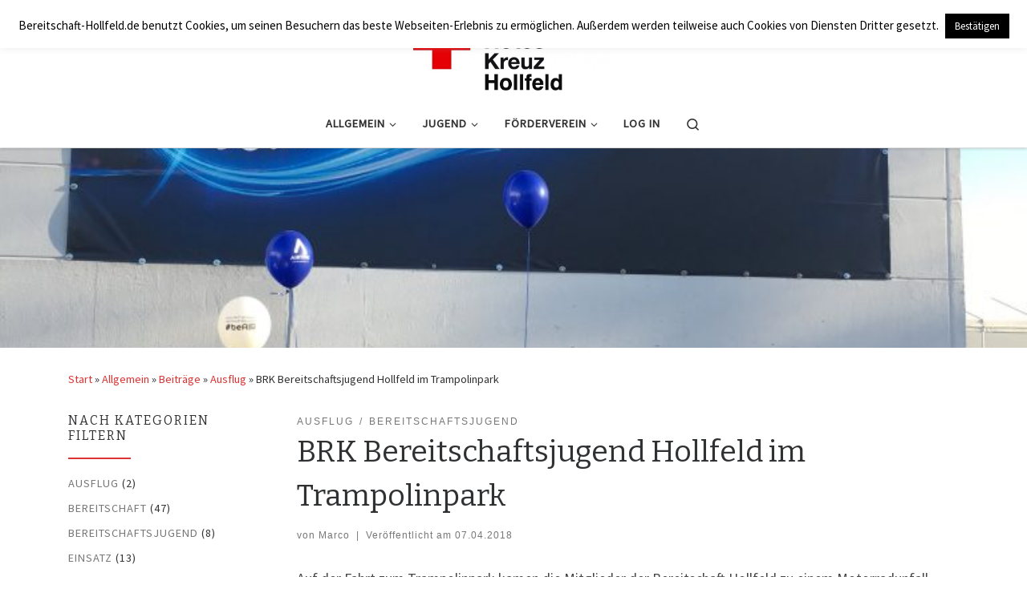

--- FILE ---
content_type: text/html; charset=UTF-8
request_url: https://bereitschaft-hollfeld.de/2018/04/07/brk-bereitschaftsjugend-hollfeld-im-trampolinpark/
body_size: 20629
content:
<!DOCTYPE html>
<!--[if IE 7]>
<html class="ie ie7" lang="de" xmlns:fb="https://www.facebook.com/2008/fbml" xmlns:addthis="https://www.addthis.com/help/api-spec" >
<![endif]-->
<!--[if IE 8]>
<html class="ie ie8" lang="de" xmlns:fb="https://www.facebook.com/2008/fbml" xmlns:addthis="https://www.addthis.com/help/api-spec" >
<![endif]-->
<!--[if !(IE 7) | !(IE 8)  ]><!-->
<html lang="de" xmlns:fb="https://www.facebook.com/2008/fbml" xmlns:addthis="https://www.addthis.com/help/api-spec"  class="no-js">
<!--<![endif]-->
  <head>
  <meta charset="UTF-8" />
  <meta http-equiv="X-UA-Compatible" content="IE=EDGE" />
  <meta name="viewport" content="width=device-width, initial-scale=1.0" />
  <link rel="profile"  href="https://gmpg.org/xfn/11" />
  <link rel="pingback" href="https://bereitschaft-hollfeld.de/xmlrpc.php" />
<script>(function(html){html.className = html.className.replace(/\bno-js\b/,'js')})(document.documentElement);</script>
<title>BRK Bereitschaftsjugend Hollfeld im Trampolinpark - BRK Hollfeld</title>
<meta name='robots' content='max-image-preview:large' />
	<style>img:is([sizes="auto" i], [sizes^="auto," i]) { contain-intrinsic-size: 3000px 1500px }</style>
	<link rel='dns-prefetch' href='//s7.addthis.com' />
<link rel='dns-prefetch' href='//stats.wp.com' />
<link rel='dns-prefetch' href='//v0.wordpress.com' />
<link rel="alternate" type="application/rss+xml" title="BRK Hollfeld &raquo; Feed" href="https://bereitschaft-hollfeld.de/feed/" />
<link rel="alternate" type="application/rss+xml" title="BRK Hollfeld &raquo; Kommentar-Feed" href="https://bereitschaft-hollfeld.de/comments/feed/" />
<link rel="alternate" type="text/calendar" title="BRK Hollfeld &raquo; iCal Feed" href="https://bereitschaft-hollfeld.de/termine/?ical=1" />
<script>
window._wpemojiSettings = {"baseUrl":"https:\/\/s.w.org\/images\/core\/emoji\/15.0.3\/72x72\/","ext":".png","svgUrl":"https:\/\/s.w.org\/images\/core\/emoji\/15.0.3\/svg\/","svgExt":".svg","source":{"concatemoji":"https:\/\/bereitschaft-hollfeld.de\/wp-includes\/js\/wp-emoji-release.min.js?ver=6.7.4"}};
/*! This file is auto-generated */
!function(i,n){var o,s,e;function c(e){try{var t={supportTests:e,timestamp:(new Date).valueOf()};sessionStorage.setItem(o,JSON.stringify(t))}catch(e){}}function p(e,t,n){e.clearRect(0,0,e.canvas.width,e.canvas.height),e.fillText(t,0,0);var t=new Uint32Array(e.getImageData(0,0,e.canvas.width,e.canvas.height).data),r=(e.clearRect(0,0,e.canvas.width,e.canvas.height),e.fillText(n,0,0),new Uint32Array(e.getImageData(0,0,e.canvas.width,e.canvas.height).data));return t.every(function(e,t){return e===r[t]})}function u(e,t,n){switch(t){case"flag":return n(e,"\ud83c\udff3\ufe0f\u200d\u26a7\ufe0f","\ud83c\udff3\ufe0f\u200b\u26a7\ufe0f")?!1:!n(e,"\ud83c\uddfa\ud83c\uddf3","\ud83c\uddfa\u200b\ud83c\uddf3")&&!n(e,"\ud83c\udff4\udb40\udc67\udb40\udc62\udb40\udc65\udb40\udc6e\udb40\udc67\udb40\udc7f","\ud83c\udff4\u200b\udb40\udc67\u200b\udb40\udc62\u200b\udb40\udc65\u200b\udb40\udc6e\u200b\udb40\udc67\u200b\udb40\udc7f");case"emoji":return!n(e,"\ud83d\udc26\u200d\u2b1b","\ud83d\udc26\u200b\u2b1b")}return!1}function f(e,t,n){var r="undefined"!=typeof WorkerGlobalScope&&self instanceof WorkerGlobalScope?new OffscreenCanvas(300,150):i.createElement("canvas"),a=r.getContext("2d",{willReadFrequently:!0}),o=(a.textBaseline="top",a.font="600 32px Arial",{});return e.forEach(function(e){o[e]=t(a,e,n)}),o}function t(e){var t=i.createElement("script");t.src=e,t.defer=!0,i.head.appendChild(t)}"undefined"!=typeof Promise&&(o="wpEmojiSettingsSupports",s=["flag","emoji"],n.supports={everything:!0,everythingExceptFlag:!0},e=new Promise(function(e){i.addEventListener("DOMContentLoaded",e,{once:!0})}),new Promise(function(t){var n=function(){try{var e=JSON.parse(sessionStorage.getItem(o));if("object"==typeof e&&"number"==typeof e.timestamp&&(new Date).valueOf()<e.timestamp+604800&&"object"==typeof e.supportTests)return e.supportTests}catch(e){}return null}();if(!n){if("undefined"!=typeof Worker&&"undefined"!=typeof OffscreenCanvas&&"undefined"!=typeof URL&&URL.createObjectURL&&"undefined"!=typeof Blob)try{var e="postMessage("+f.toString()+"("+[JSON.stringify(s),u.toString(),p.toString()].join(",")+"));",r=new Blob([e],{type:"text/javascript"}),a=new Worker(URL.createObjectURL(r),{name:"wpTestEmojiSupports"});return void(a.onmessage=function(e){c(n=e.data),a.terminate(),t(n)})}catch(e){}c(n=f(s,u,p))}t(n)}).then(function(e){for(var t in e)n.supports[t]=e[t],n.supports.everything=n.supports.everything&&n.supports[t],"flag"!==t&&(n.supports.everythingExceptFlag=n.supports.everythingExceptFlag&&n.supports[t]);n.supports.everythingExceptFlag=n.supports.everythingExceptFlag&&!n.supports.flag,n.DOMReady=!1,n.readyCallback=function(){n.DOMReady=!0}}).then(function(){return e}).then(function(){var e;n.supports.everything||(n.readyCallback(),(e=n.source||{}).concatemoji?t(e.concatemoji):e.wpemoji&&e.twemoji&&(t(e.twemoji),t(e.wpemoji)))}))}((window,document),window._wpemojiSettings);
</script>
<style id='wp-emoji-styles-inline-css'>

	img.wp-smiley, img.emoji {
		display: inline !important;
		border: none !important;
		box-shadow: none !important;
		height: 1em !important;
		width: 1em !important;
		margin: 0 0.07em !important;
		vertical-align: -0.1em !important;
		background: none !important;
		padding: 0 !important;
	}
</style>
<link rel='stylesheet' id='wp-block-library-css' href='https://bereitschaft-hollfeld.de/wp-includes/css/dist/block-library/style.min.css?ver=6.7.4' media='all' />
<link rel='stylesheet' id='advanced-gutenberg-blocks-style-css' href='https://bereitschaft-hollfeld.de/wp-content/plugins/advanced-gutenberg-blocks/dist/blocks.style.build.css?ver=1.9.8' media='all' />
<style id='pdfemb-pdf-embedder-viewer-style-inline-css'>
.wp-block-pdfemb-pdf-embedder-viewer{max-width:none}

</style>
<link rel='stylesheet' id='mediaelement-css' href='https://bereitschaft-hollfeld.de/wp-includes/js/mediaelement/mediaelementplayer-legacy.min.css?ver=4.2.17' media='all' />
<link rel='stylesheet' id='wp-mediaelement-css' href='https://bereitschaft-hollfeld.de/wp-includes/js/mediaelement/wp-mediaelement.min.css?ver=6.7.4' media='all' />
<style id='jetpack-sharing-buttons-style-inline-css'>
.jetpack-sharing-buttons__services-list{display:flex;flex-direction:row;flex-wrap:wrap;gap:0;list-style-type:none;margin:5px;padding:0}.jetpack-sharing-buttons__services-list.has-small-icon-size{font-size:12px}.jetpack-sharing-buttons__services-list.has-normal-icon-size{font-size:16px}.jetpack-sharing-buttons__services-list.has-large-icon-size{font-size:24px}.jetpack-sharing-buttons__services-list.has-huge-icon-size{font-size:36px}@media print{.jetpack-sharing-buttons__services-list{display:none!important}}.editor-styles-wrapper .wp-block-jetpack-sharing-buttons{gap:0;padding-inline-start:0}ul.jetpack-sharing-buttons__services-list.has-background{padding:1.25em 2.375em}
</style>
<style id='classic-theme-styles-inline-css'>
/*! This file is auto-generated */
.wp-block-button__link{color:#fff;background-color:#32373c;border-radius:9999px;box-shadow:none;text-decoration:none;padding:calc(.667em + 2px) calc(1.333em + 2px);font-size:1.125em}.wp-block-file__button{background:#32373c;color:#fff;text-decoration:none}
</style>
<style id='global-styles-inline-css'>
:root{--wp--preset--aspect-ratio--square: 1;--wp--preset--aspect-ratio--4-3: 4/3;--wp--preset--aspect-ratio--3-4: 3/4;--wp--preset--aspect-ratio--3-2: 3/2;--wp--preset--aspect-ratio--2-3: 2/3;--wp--preset--aspect-ratio--16-9: 16/9;--wp--preset--aspect-ratio--9-16: 9/16;--wp--preset--color--black: #000000;--wp--preset--color--cyan-bluish-gray: #abb8c3;--wp--preset--color--white: #ffffff;--wp--preset--color--pale-pink: #f78da7;--wp--preset--color--vivid-red: #cf2e2e;--wp--preset--color--luminous-vivid-orange: #ff6900;--wp--preset--color--luminous-vivid-amber: #fcb900;--wp--preset--color--light-green-cyan: #7bdcb5;--wp--preset--color--vivid-green-cyan: #00d084;--wp--preset--color--pale-cyan-blue: #8ed1fc;--wp--preset--color--vivid-cyan-blue: #0693e3;--wp--preset--color--vivid-purple: #9b51e0;--wp--preset--gradient--vivid-cyan-blue-to-vivid-purple: linear-gradient(135deg,rgba(6,147,227,1) 0%,rgb(155,81,224) 100%);--wp--preset--gradient--light-green-cyan-to-vivid-green-cyan: linear-gradient(135deg,rgb(122,220,180) 0%,rgb(0,208,130) 100%);--wp--preset--gradient--luminous-vivid-amber-to-luminous-vivid-orange: linear-gradient(135deg,rgba(252,185,0,1) 0%,rgba(255,105,0,1) 100%);--wp--preset--gradient--luminous-vivid-orange-to-vivid-red: linear-gradient(135deg,rgba(255,105,0,1) 0%,rgb(207,46,46) 100%);--wp--preset--gradient--very-light-gray-to-cyan-bluish-gray: linear-gradient(135deg,rgb(238,238,238) 0%,rgb(169,184,195) 100%);--wp--preset--gradient--cool-to-warm-spectrum: linear-gradient(135deg,rgb(74,234,220) 0%,rgb(151,120,209) 20%,rgb(207,42,186) 40%,rgb(238,44,130) 60%,rgb(251,105,98) 80%,rgb(254,248,76) 100%);--wp--preset--gradient--blush-light-purple: linear-gradient(135deg,rgb(255,206,236) 0%,rgb(152,150,240) 100%);--wp--preset--gradient--blush-bordeaux: linear-gradient(135deg,rgb(254,205,165) 0%,rgb(254,45,45) 50%,rgb(107,0,62) 100%);--wp--preset--gradient--luminous-dusk: linear-gradient(135deg,rgb(255,203,112) 0%,rgb(199,81,192) 50%,rgb(65,88,208) 100%);--wp--preset--gradient--pale-ocean: linear-gradient(135deg,rgb(255,245,203) 0%,rgb(182,227,212) 50%,rgb(51,167,181) 100%);--wp--preset--gradient--electric-grass: linear-gradient(135deg,rgb(202,248,128) 0%,rgb(113,206,126) 100%);--wp--preset--gradient--midnight: linear-gradient(135deg,rgb(2,3,129) 0%,rgb(40,116,252) 100%);--wp--preset--font-size--small: 13px;--wp--preset--font-size--medium: 20px;--wp--preset--font-size--large: 36px;--wp--preset--font-size--x-large: 42px;--wp--preset--spacing--20: 0.44rem;--wp--preset--spacing--30: 0.67rem;--wp--preset--spacing--40: 1rem;--wp--preset--spacing--50: 1.5rem;--wp--preset--spacing--60: 2.25rem;--wp--preset--spacing--70: 3.38rem;--wp--preset--spacing--80: 5.06rem;--wp--preset--shadow--natural: 6px 6px 9px rgba(0, 0, 0, 0.2);--wp--preset--shadow--deep: 12px 12px 50px rgba(0, 0, 0, 0.4);--wp--preset--shadow--sharp: 6px 6px 0px rgba(0, 0, 0, 0.2);--wp--preset--shadow--outlined: 6px 6px 0px -3px rgba(255, 255, 255, 1), 6px 6px rgba(0, 0, 0, 1);--wp--preset--shadow--crisp: 6px 6px 0px rgba(0, 0, 0, 1);}:where(.is-layout-flex){gap: 0.5em;}:where(.is-layout-grid){gap: 0.5em;}body .is-layout-flex{display: flex;}.is-layout-flex{flex-wrap: wrap;align-items: center;}.is-layout-flex > :is(*, div){margin: 0;}body .is-layout-grid{display: grid;}.is-layout-grid > :is(*, div){margin: 0;}:where(.wp-block-columns.is-layout-flex){gap: 2em;}:where(.wp-block-columns.is-layout-grid){gap: 2em;}:where(.wp-block-post-template.is-layout-flex){gap: 1.25em;}:where(.wp-block-post-template.is-layout-grid){gap: 1.25em;}.has-black-color{color: var(--wp--preset--color--black) !important;}.has-cyan-bluish-gray-color{color: var(--wp--preset--color--cyan-bluish-gray) !important;}.has-white-color{color: var(--wp--preset--color--white) !important;}.has-pale-pink-color{color: var(--wp--preset--color--pale-pink) !important;}.has-vivid-red-color{color: var(--wp--preset--color--vivid-red) !important;}.has-luminous-vivid-orange-color{color: var(--wp--preset--color--luminous-vivid-orange) !important;}.has-luminous-vivid-amber-color{color: var(--wp--preset--color--luminous-vivid-amber) !important;}.has-light-green-cyan-color{color: var(--wp--preset--color--light-green-cyan) !important;}.has-vivid-green-cyan-color{color: var(--wp--preset--color--vivid-green-cyan) !important;}.has-pale-cyan-blue-color{color: var(--wp--preset--color--pale-cyan-blue) !important;}.has-vivid-cyan-blue-color{color: var(--wp--preset--color--vivid-cyan-blue) !important;}.has-vivid-purple-color{color: var(--wp--preset--color--vivid-purple) !important;}.has-black-background-color{background-color: var(--wp--preset--color--black) !important;}.has-cyan-bluish-gray-background-color{background-color: var(--wp--preset--color--cyan-bluish-gray) !important;}.has-white-background-color{background-color: var(--wp--preset--color--white) !important;}.has-pale-pink-background-color{background-color: var(--wp--preset--color--pale-pink) !important;}.has-vivid-red-background-color{background-color: var(--wp--preset--color--vivid-red) !important;}.has-luminous-vivid-orange-background-color{background-color: var(--wp--preset--color--luminous-vivid-orange) !important;}.has-luminous-vivid-amber-background-color{background-color: var(--wp--preset--color--luminous-vivid-amber) !important;}.has-light-green-cyan-background-color{background-color: var(--wp--preset--color--light-green-cyan) !important;}.has-vivid-green-cyan-background-color{background-color: var(--wp--preset--color--vivid-green-cyan) !important;}.has-pale-cyan-blue-background-color{background-color: var(--wp--preset--color--pale-cyan-blue) !important;}.has-vivid-cyan-blue-background-color{background-color: var(--wp--preset--color--vivid-cyan-blue) !important;}.has-vivid-purple-background-color{background-color: var(--wp--preset--color--vivid-purple) !important;}.has-black-border-color{border-color: var(--wp--preset--color--black) !important;}.has-cyan-bluish-gray-border-color{border-color: var(--wp--preset--color--cyan-bluish-gray) !important;}.has-white-border-color{border-color: var(--wp--preset--color--white) !important;}.has-pale-pink-border-color{border-color: var(--wp--preset--color--pale-pink) !important;}.has-vivid-red-border-color{border-color: var(--wp--preset--color--vivid-red) !important;}.has-luminous-vivid-orange-border-color{border-color: var(--wp--preset--color--luminous-vivid-orange) !important;}.has-luminous-vivid-amber-border-color{border-color: var(--wp--preset--color--luminous-vivid-amber) !important;}.has-light-green-cyan-border-color{border-color: var(--wp--preset--color--light-green-cyan) !important;}.has-vivid-green-cyan-border-color{border-color: var(--wp--preset--color--vivid-green-cyan) !important;}.has-pale-cyan-blue-border-color{border-color: var(--wp--preset--color--pale-cyan-blue) !important;}.has-vivid-cyan-blue-border-color{border-color: var(--wp--preset--color--vivid-cyan-blue) !important;}.has-vivid-purple-border-color{border-color: var(--wp--preset--color--vivid-purple) !important;}.has-vivid-cyan-blue-to-vivid-purple-gradient-background{background: var(--wp--preset--gradient--vivid-cyan-blue-to-vivid-purple) !important;}.has-light-green-cyan-to-vivid-green-cyan-gradient-background{background: var(--wp--preset--gradient--light-green-cyan-to-vivid-green-cyan) !important;}.has-luminous-vivid-amber-to-luminous-vivid-orange-gradient-background{background: var(--wp--preset--gradient--luminous-vivid-amber-to-luminous-vivid-orange) !important;}.has-luminous-vivid-orange-to-vivid-red-gradient-background{background: var(--wp--preset--gradient--luminous-vivid-orange-to-vivid-red) !important;}.has-very-light-gray-to-cyan-bluish-gray-gradient-background{background: var(--wp--preset--gradient--very-light-gray-to-cyan-bluish-gray) !important;}.has-cool-to-warm-spectrum-gradient-background{background: var(--wp--preset--gradient--cool-to-warm-spectrum) !important;}.has-blush-light-purple-gradient-background{background: var(--wp--preset--gradient--blush-light-purple) !important;}.has-blush-bordeaux-gradient-background{background: var(--wp--preset--gradient--blush-bordeaux) !important;}.has-luminous-dusk-gradient-background{background: var(--wp--preset--gradient--luminous-dusk) !important;}.has-pale-ocean-gradient-background{background: var(--wp--preset--gradient--pale-ocean) !important;}.has-electric-grass-gradient-background{background: var(--wp--preset--gradient--electric-grass) !important;}.has-midnight-gradient-background{background: var(--wp--preset--gradient--midnight) !important;}.has-small-font-size{font-size: var(--wp--preset--font-size--small) !important;}.has-medium-font-size{font-size: var(--wp--preset--font-size--medium) !important;}.has-large-font-size{font-size: var(--wp--preset--font-size--large) !important;}.has-x-large-font-size{font-size: var(--wp--preset--font-size--x-large) !important;}
:where(.wp-block-post-template.is-layout-flex){gap: 1.25em;}:where(.wp-block-post-template.is-layout-grid){gap: 1.25em;}
:where(.wp-block-columns.is-layout-flex){gap: 2em;}:where(.wp-block-columns.is-layout-grid){gap: 2em;}
:root :where(.wp-block-pullquote){font-size: 1.5em;line-height: 1.6;}
</style>
<link rel='stylesheet' id='contact-form-7-css' href='https://bereitschaft-hollfeld.de/wp-content/plugins/contact-form-7/includes/css/styles.css?ver=6.1.4' media='all' />
<link rel='stylesheet' id='cookie-law-info-css' href='https://bereitschaft-hollfeld.de/wp-content/plugins/cookie-law-info/legacy/public/css/cookie-law-info-public.css?ver=3.3.8' media='all' />
<link rel='stylesheet' id='cookie-law-info-gdpr-css' href='https://bereitschaft-hollfeld.de/wp-content/plugins/cookie-law-info/legacy/public/css/cookie-law-info-gdpr.css?ver=3.3.8' media='all' />
<link rel='stylesheet' id='s_pdf_styles-css' href='https://bereitschaft-hollfeld.de/wp-content/plugins/simple-pdf-viewer/css/style.css?ver=6.7.4' media='all' />
<link rel='stylesheet' id='theme-my-login-css' href='https://bereitschaft-hollfeld.de/wp-content/plugins/theme-my-login/assets/styles/theme-my-login.min.css?ver=7.1.14' media='all' />
<link rel='stylesheet' id='tribe-events-v2-single-skeleton-css' href='https://bereitschaft-hollfeld.de/wp-content/plugins/the-events-calendar/build/css/tribe-events-single-skeleton.css?ver=6.15.12.2' media='all' />
<link rel='stylesheet' id='tribe-events-v2-single-skeleton-full-css' href='https://bereitschaft-hollfeld.de/wp-content/plugins/the-events-calendar/build/css/tribe-events-single-full.css?ver=6.15.12.2' media='all' />
<link rel='stylesheet' id='tec-events-elementor-widgets-base-styles-css' href='https://bereitschaft-hollfeld.de/wp-content/plugins/the-events-calendar/build/css/integrations/plugins/elementor/widgets/widget-base.css?ver=6.15.12.2' media='all' />
<link rel='stylesheet' id='if-menu-site-css-css' href='https://bereitschaft-hollfeld.de/wp-content/plugins/if-menu/assets/if-menu-site.css?ver=6.7.4' media='all' />
<link rel='stylesheet' id='customizr-main-css' href='https://bereitschaft-hollfeld.de/wp-content/themes/customizr/assets/front/css/style.min.css?ver=4.4.24' media='all' />
<style id='customizr-main-inline-css'>
::-moz-selection{background-color:#dd3333}::selection{background-color:#dd3333}a,.btn-skin:active,.btn-skin:focus,.btn-skin:hover,.btn-skin.inverted,.grid-container__classic .post-type__icon,.post-type__icon:hover .icn-format,.grid-container__classic .post-type__icon:hover .icn-format,[class*='grid-container__'] .entry-title a.czr-title:hover,input[type=checkbox]:checked::before{color:#dd3333}.czr-css-loader > div ,.btn-skin,.btn-skin:active,.btn-skin:focus,.btn-skin:hover,.btn-skin-h-dark,.btn-skin-h-dark.inverted:active,.btn-skin-h-dark.inverted:focus,.btn-skin-h-dark.inverted:hover{border-color:#dd3333}.tc-header.border-top{border-top-color:#dd3333}[class*='grid-container__'] .entry-title a:hover::after,.grid-container__classic .post-type__icon,.btn-skin,.btn-skin.inverted:active,.btn-skin.inverted:focus,.btn-skin.inverted:hover,.btn-skin-h-dark,.btn-skin-h-dark.inverted:active,.btn-skin-h-dark.inverted:focus,.btn-skin-h-dark.inverted:hover,.sidebar .widget-title::after,input[type=radio]:checked::before{background-color:#dd3333}.btn-skin-light:active,.btn-skin-light:focus,.btn-skin-light:hover,.btn-skin-light.inverted{color:#e87575}input:not([type='submit']):not([type='button']):not([type='number']):not([type='checkbox']):not([type='radio']):focus,textarea:focus,.btn-skin-light,.btn-skin-light.inverted,.btn-skin-light:active,.btn-skin-light:focus,.btn-skin-light:hover,.btn-skin-light.inverted:active,.btn-skin-light.inverted:focus,.btn-skin-light.inverted:hover{border-color:#e87575}.btn-skin-light,.btn-skin-light.inverted:active,.btn-skin-light.inverted:focus,.btn-skin-light.inverted:hover{background-color:#e87575}.btn-skin-lightest:active,.btn-skin-lightest:focus,.btn-skin-lightest:hover,.btn-skin-lightest.inverted{color:#ec8a8a}.btn-skin-lightest,.btn-skin-lightest.inverted,.btn-skin-lightest:active,.btn-skin-lightest:focus,.btn-skin-lightest:hover,.btn-skin-lightest.inverted:active,.btn-skin-lightest.inverted:focus,.btn-skin-lightest.inverted:hover{border-color:#ec8a8a}.btn-skin-lightest,.btn-skin-lightest.inverted:active,.btn-skin-lightest.inverted:focus,.btn-skin-lightest.inverted:hover{background-color:#ec8a8a}.pagination,a:hover,a:focus,a:active,.btn-skin-dark:active,.btn-skin-dark:focus,.btn-skin-dark:hover,.btn-skin-dark.inverted,.btn-skin-dark-oh:active,.btn-skin-dark-oh:focus,.btn-skin-dark-oh:hover,.post-info a:not(.btn):hover,.grid-container__classic .post-type__icon .icn-format,[class*='grid-container__'] .hover .entry-title a,.widget-area a:not(.btn):hover,a.czr-format-link:hover,.format-link.hover a.czr-format-link,button[type=submit]:hover,button[type=submit]:active,button[type=submit]:focus,input[type=submit]:hover,input[type=submit]:active,input[type=submit]:focus,.tabs .nav-link:hover,.tabs .nav-link.active,.tabs .nav-link.active:hover,.tabs .nav-link.active:focus{color:#b51e1e}.grid-container__classic.tc-grid-border .grid__item,.btn-skin-dark,.btn-skin-dark.inverted,button[type=submit],input[type=submit],.btn-skin-dark:active,.btn-skin-dark:focus,.btn-skin-dark:hover,.btn-skin-dark.inverted:active,.btn-skin-dark.inverted:focus,.btn-skin-dark.inverted:hover,.btn-skin-h-dark:active,.btn-skin-h-dark:focus,.btn-skin-h-dark:hover,.btn-skin-h-dark.inverted,.btn-skin-h-dark.inverted,.btn-skin-h-dark.inverted,.btn-skin-dark-oh:active,.btn-skin-dark-oh:focus,.btn-skin-dark-oh:hover,.btn-skin-dark-oh.inverted:active,.btn-skin-dark-oh.inverted:focus,.btn-skin-dark-oh.inverted:hover,button[type=submit]:hover,button[type=submit]:active,button[type=submit]:focus,input[type=submit]:hover,input[type=submit]:active,input[type=submit]:focus{border-color:#b51e1e}.btn-skin-dark,.btn-skin-dark.inverted:active,.btn-skin-dark.inverted:focus,.btn-skin-dark.inverted:hover,.btn-skin-h-dark:active,.btn-skin-h-dark:focus,.btn-skin-h-dark:hover,.btn-skin-h-dark.inverted,.btn-skin-h-dark.inverted,.btn-skin-h-dark.inverted,.btn-skin-dark-oh.inverted:active,.btn-skin-dark-oh.inverted:focus,.btn-skin-dark-oh.inverted:hover,.grid-container__classic .post-type__icon:hover,button[type=submit],input[type=submit],.czr-link-hover-underline .widgets-list-layout-links a:not(.btn)::before,.czr-link-hover-underline .widget_archive a:not(.btn)::before,.czr-link-hover-underline .widget_nav_menu a:not(.btn)::before,.czr-link-hover-underline .widget_rss ul a:not(.btn)::before,.czr-link-hover-underline .widget_recent_entries a:not(.btn)::before,.czr-link-hover-underline .widget_categories a:not(.btn)::before,.czr-link-hover-underline .widget_meta a:not(.btn)::before,.czr-link-hover-underline .widget_recent_comments a:not(.btn)::before,.czr-link-hover-underline .widget_pages a:not(.btn)::before,.czr-link-hover-underline .widget_calendar a:not(.btn)::before,[class*='grid-container__'] .hover .entry-title a::after,a.czr-format-link::before,.comment-author a::before,.comment-link::before,.tabs .nav-link.active::before{background-color:#b51e1e}.btn-skin-dark-shaded:active,.btn-skin-dark-shaded:focus,.btn-skin-dark-shaded:hover,.btn-skin-dark-shaded.inverted{background-color:rgba(181,30,30,0.2)}.btn-skin-dark-shaded,.btn-skin-dark-shaded.inverted:active,.btn-skin-dark-shaded.inverted:focus,.btn-skin-dark-shaded.inverted:hover{background-color:rgba(181,30,30,0.8)}.navbar-brand,.header-tagline,h1,h2,h3,.tc-dropcap { font-family : 'Bitter';font-weight : 400; }
body { font-family : 'Source Sans Pro'; }

.tc-header.border-top { border-top-width: 5px; border-top-style: solid }
.tc-singular-thumbnail-wrapper .entry-media__wrapper {
                max-height: 200px;
                height :200px
              }

@media (min-width: 576px ){
.tc-singular-thumbnail-wrapper .entry-media__wrapper {
                  max-height: 249px;
                  height :249px
                }
}

#czr-push-footer { display: none; visibility: hidden; }
        .czr-sticky-footer #czr-push-footer.sticky-footer-enabled { display: block; }
        
</style>
<link rel='stylesheet' id='customizr-ms-respond-css' href='https://bereitschaft-hollfeld.de/wp-content/themes/customizr/assets/front/css/style-modular-scale.min.css?ver=4.4.24' media='all' />
<link rel='stylesheet' id='customizr-style-css' href='https://bereitschaft-hollfeld.de/wp-content/themes/customizr-child/style.css?ver=4.4.24' media='all' />
<style id='wp-typography-custom-inline-css'>
sub, sup{font-size: 75%;line-height: 100%}sup{vertical-align: 60%}sub{vertical-align: -10%}.amp{font-family: Baskerville, "Goudy Old Style", Palatino, "Book Antiqua", "Warnock Pro", serif;font-size: 1.1em;font-style: italic;font-weight: normal;line-height: 1em}.caps{font-size: 90%}.dquo{margin-left: -0.4em}.quo{margin-left: -0.2em}.pull-single{margin-left: -0.15em}.push-single{margin-right: 0.15em}.pull-double{margin-left: -0.38em}.push-double{margin-right: 0.38em}
</style>
<style id='wp-typography-safari-font-workaround-inline-css'>
body {-webkit-font-feature-settings: "liga";font-feature-settings: "liga";-ms-font-feature-settings: normal;}
</style>
<link rel='stylesheet' id='addthis_all_pages-css' href='https://bereitschaft-hollfeld.de/wp-content/plugins/addthis/frontend/build/addthis_wordpress_public.min.css?ver=6.7.4' media='all' />
<script src="https://bereitschaft-hollfeld.de/wp-includes/js/jquery/jquery.min.js?ver=3.7.1" id="jquery-core-js"></script>
<script src="https://bereitschaft-hollfeld.de/wp-includes/js/jquery/jquery-migrate.min.js?ver=3.4.1" id="jquery-migrate-js"></script>
<script id="cookie-law-info-js-extra">
var Cli_Data = {"nn_cookie_ids":[],"cookielist":[],"non_necessary_cookies":[],"ccpaEnabled":"","ccpaRegionBased":"","ccpaBarEnabled":"","strictlyEnabled":["necessary","obligatoire"],"ccpaType":"gdpr","js_blocking":"","custom_integration":"","triggerDomRefresh":"","secure_cookies":""};
var cli_cookiebar_settings = {"animate_speed_hide":"500","animate_speed_show":"500","background":"#FFF","border":"#b1a6a6c2","border_on":"","button_1_button_colour":"#000","button_1_button_hover":"#000000","button_1_link_colour":"#fff","button_1_as_button":"1","button_1_new_win":"","button_2_button_colour":"#333","button_2_button_hover":"#292929","button_2_link_colour":"#444","button_2_as_button":"","button_2_hidebar":"","button_3_button_colour":"#000","button_3_button_hover":"#000000","button_3_link_colour":"#fff","button_3_as_button":"1","button_3_new_win":"","button_4_button_colour":"#000","button_4_button_hover":"#000000","button_4_link_colour":"#fff","button_4_as_button":"1","button_7_button_colour":"#61a229","button_7_button_hover":"#4e8221","button_7_link_colour":"#fff","button_7_as_button":"1","button_7_new_win":"","font_family":"inherit","header_fix":"1","notify_animate_hide":"","notify_animate_show":"1","notify_div_id":"#cookie-law-info-bar","notify_position_horizontal":"right","notify_position_vertical":"top","scroll_close":"","scroll_close_reload":"","accept_close_reload":"","reject_close_reload":"","showagain_tab":"","showagain_background":"#fff","showagain_border":"#000","showagain_div_id":"#cookie-law-info-again","showagain_x_position":"100px","text":"#000","show_once_yn":"","show_once":"10000","logging_on":"","as_popup":"","popup_overlay":"1","bar_heading_text":"","cookie_bar_as":"banner","popup_showagain_position":"bottom-right","widget_position":"left"};
var log_object = {"ajax_url":"https:\/\/bereitschaft-hollfeld.de\/wp-admin\/admin-ajax.php"};
</script>
<script src="https://bereitschaft-hollfeld.de/wp-content/plugins/cookie-law-info/legacy/public/js/cookie-law-info-public.js?ver=3.3.8" id="cookie-law-info-js"></script>
<script src="https://bereitschaft-hollfeld.de/wp-content/plugins/simple-pdf-viewer/js/main.js?ver=6.7.4" id="s_pdf_scripts-js"></script>
<script src="https://bereitschaft-hollfeld.de/wp-content/themes/customizr/assets/front/js/libs/modernizr.min.js?ver=4.4.24" id="modernizr-js"></script>
<script src='https://bereitschaft-hollfeld.de/wp-content/plugins/the-events-calendar/common/build/js/underscore-before.js'></script>
<script src="https://bereitschaft-hollfeld.de/wp-includes/js/underscore.min.js?ver=1.13.7" id="underscore-js"></script>
<script src='https://bereitschaft-hollfeld.de/wp-content/plugins/the-events-calendar/common/build/js/underscore-after.js'></script>
<script id="tc-scripts-js-extra">
var CZRParams = {"assetsPath":"https:\/\/bereitschaft-hollfeld.de\/wp-content\/themes\/customizr\/assets\/front\/","mainScriptUrl":"https:\/\/bereitschaft-hollfeld.de\/wp-content\/themes\/customizr\/assets\/front\/js\/tc-scripts.min.js?4.4.24","deferFontAwesome":"1","fontAwesomeUrl":"https:\/\/bereitschaft-hollfeld.de\/wp-content\/themes\/customizr\/assets\/shared\/fonts\/fa\/css\/fontawesome-all.min.css?4.4.24","_disabled":[],"centerSliderImg":"1","isLightBoxEnabled":"1","SmoothScroll":{"Enabled":true,"Options":{"touchpadSupport":false}},"isAnchorScrollEnabled":"","anchorSmoothScrollExclude":{"simple":["[class*=edd]",".carousel-control","[data-toggle=\"modal\"]","[data-toggle=\"dropdown\"]","[data-toggle=\"czr-dropdown\"]","[data-toggle=\"tooltip\"]","[data-toggle=\"popover\"]","[data-toggle=\"collapse\"]","[data-toggle=\"czr-collapse\"]","[data-toggle=\"tab\"]","[data-toggle=\"pill\"]","[data-toggle=\"czr-pill\"]","[class*=upme]","[class*=um-]"],"deep":{"classes":[],"ids":[]}},"timerOnScrollAllBrowsers":"1","centerAllImg":"1","HasComments":"","LoadModernizr":"1","stickyHeader":"","extLinksStyle":"","extLinksTargetExt":"","extLinksSkipSelectors":{"classes":["btn","button"],"ids":[]},"dropcapEnabled":"","dropcapWhere":{"post":"","page":""},"dropcapMinWords":"","dropcapSkipSelectors":{"tags":["IMG","IFRAME","H1","H2","H3","H4","H5","H6","BLOCKQUOTE","UL","OL"],"classes":["btn"],"id":[]},"imgSmartLoadEnabled":"","imgSmartLoadOpts":{"parentSelectors":["[class*=grid-container], .article-container",".__before_main_wrapper",".widget-front",".post-related-articles",".tc-singular-thumbnail-wrapper",".sek-module-inner"],"opts":{"excludeImg":[".tc-holder-img"]}},"imgSmartLoadsForSliders":"1","pluginCompats":[],"isWPMobile":"","menuStickyUserSettings":{"desktop":"stick_up","mobile":"stick_up"},"adminAjaxUrl":"https:\/\/bereitschaft-hollfeld.de\/wp-admin\/admin-ajax.php","ajaxUrl":"https:\/\/bereitschaft-hollfeld.de\/?czrajax=1","frontNonce":{"id":"CZRFrontNonce","handle":"3716883fa2"},"isDevMode":"","isModernStyle":"1","i18n":{"Permanently dismiss":"Dauerhaft ausblenden"},"frontNotifications":{"welcome":{"enabled":false,"content":"","dismissAction":"dismiss_welcome_note_front"}},"preloadGfonts":"1","googleFonts":"Bitter:400%7CSource+Sans+Pro","version":"4.4.24"};
</script>
<script src="https://bereitschaft-hollfeld.de/wp-content/themes/customizr/assets/front/js/tc-scripts.min.js?ver=4.4.24" id="tc-scripts-js" defer></script>
<link rel="https://api.w.org/" href="https://bereitschaft-hollfeld.de/wp-json/" /><link rel="alternate" title="JSON" type="application/json" href="https://bereitschaft-hollfeld.de/wp-json/wp/v2/posts/899" /><link rel="EditURI" type="application/rsd+xml" title="RSD" href="https://bereitschaft-hollfeld.de/xmlrpc.php?rsd" />
<meta name="generator" content="WordPress 6.7.4" />
<link rel="canonical" href="https://bereitschaft-hollfeld.de/2018/04/07/brk-bereitschaftsjugend-hollfeld-im-trampolinpark/" />
<link rel='shortlink' href='https://wp.me/p9J9eA-ev' />
<link rel="alternate" title="oEmbed (JSON)" type="application/json+oembed" href="https://bereitschaft-hollfeld.de/wp-json/oembed/1.0/embed?url=https%3A%2F%2Fbereitschaft-hollfeld.de%2F2018%2F04%2F07%2Fbrk-bereitschaftsjugend-hollfeld-im-trampolinpark%2F" />
<link rel="alternate" title="oEmbed (XML)" type="text/xml+oembed" href="https://bereitschaft-hollfeld.de/wp-json/oembed/1.0/embed?url=https%3A%2F%2Fbereitschaft-hollfeld.de%2F2018%2F04%2F07%2Fbrk-bereitschaftsjugend-hollfeld-im-trampolinpark%2F&#038;format=xml" />
<meta name="tec-api-version" content="v1"><meta name="tec-api-origin" content="https://bereitschaft-hollfeld.de"><link rel="alternate" href="https://bereitschaft-hollfeld.de/wp-json/tribe/events/v1/" />	<style>img#wpstats{display:none}</style>
		              <link rel="preload" as="font" type="font/woff2" href="https://bereitschaft-hollfeld.de/wp-content/themes/customizr/assets/shared/fonts/customizr/customizr.woff2?128396981" crossorigin="anonymous"/>
            <meta name="generator" content="Elementor 3.33.5; features: additional_custom_breakpoints; settings: css_print_method-external, google_font-enabled, font_display-auto">
			<style>
				.e-con.e-parent:nth-of-type(n+4):not(.e-lazyloaded):not(.e-no-lazyload),
				.e-con.e-parent:nth-of-type(n+4):not(.e-lazyloaded):not(.e-no-lazyload) * {
					background-image: none !important;
				}
				@media screen and (max-height: 1024px) {
					.e-con.e-parent:nth-of-type(n+3):not(.e-lazyloaded):not(.e-no-lazyload),
					.e-con.e-parent:nth-of-type(n+3):not(.e-lazyloaded):not(.e-no-lazyload) * {
						background-image: none !important;
					}
				}
				@media screen and (max-height: 640px) {
					.e-con.e-parent:nth-of-type(n+2):not(.e-lazyloaded):not(.e-no-lazyload),
					.e-con.e-parent:nth-of-type(n+2):not(.e-lazyloaded):not(.e-no-lazyload) * {
						background-image: none !important;
					}
				}
			</style>
			
<!-- Jetpack Open Graph Tags -->
<meta property="og:type" content="article" />
<meta property="og:title" content="BRK Bereitschaftsjugend Hollfeld im Trampolinpark" />
<meta property="og:url" content="https://bereitschaft-hollfeld.de/2018/04/07/brk-bereitschaftsjugend-hollfeld-im-trampolinpark/" />
<meta property="og:description" content="Auf der Fahrt zum Trampolinpark kamen die Mitglieder der Bereitschaft Hollfeld zu einem Motorradunfall dazu und leisteten natürlich professionell Erste Hilfe bis zum Eintreffen des Rettungswagens u…" />
<meta property="article:published_time" content="2018-04-07T16:33:06+00:00" />
<meta property="article:modified_time" content="2018-04-27T10:44:10+00:00" />
<meta property="og:site_name" content="BRK Hollfeld" />
<meta property="og:image" content="https://bereitschaft-hollfeld.de/wp-content/uploads/2018/04/img_3005.jpg" />
<meta property="og:image:width" content="3024" />
<meta property="og:image:height" content="4032" />
<meta property="og:image:alt" content="" />
<meta name="twitter:text:title" content="BRK Bereitschaftsjugend Hollfeld im Trampolinpark" />
<meta name="twitter:image" content="https://bereitschaft-hollfeld.de/wp-content/uploads/2018/04/img_3005.jpg?w=640" />
<meta name="twitter:card" content="summary_large_image" />

<!-- End Jetpack Open Graph Tags -->
<link rel="icon" href="https://bereitschaft-hollfeld.de/wp-content/uploads/2018/03/cropped-Rotes-Kreuz-4-32x32.jpg" sizes="32x32" />
<link rel="icon" href="https://bereitschaft-hollfeld.de/wp-content/uploads/2018/03/cropped-Rotes-Kreuz-4-192x192.jpg" sizes="192x192" />
<link rel="apple-touch-icon" href="https://bereitschaft-hollfeld.de/wp-content/uploads/2018/03/cropped-Rotes-Kreuz-4-180x180.jpg" />
<meta name="msapplication-TileImage" content="https://bereitschaft-hollfeld.de/wp-content/uploads/2018/03/cropped-Rotes-Kreuz-4-270x270.jpg" />
<style id='custom-css-pro'>.preview-table tr{
    text-align: center;
}

@media (max-width: 768px) {
	#content {
		-webkit-box-ordinal-group: 2;  
		-moz-box-ordinal-group: 2;     
		-ms-flex-order: 2;     
		-webkit-order: 2;  
		order: 2;
	}
}</style></head>

  <body data-rsssl=1 class="post-template-default single single-post postid-899 single-format-standard wp-custom-logo wp-embed-responsive tribe-no-js czr-link-hover-underline header-skin-light footer-skin-light czr-l-sidebar tc-center-images czr-full-layout customizr-4-4-24-with-child-theme czr-sticky-footer elementor-default elementor-kit-2426">
          <a class="screen-reader-text skip-link" href="#content">Zum Inhalt springen</a>
    
    
    <div id="tc-page-wrap" class="">

      <header class="tpnav-header__header tc-header logo_centered sticky-transparent border-top czr-submenu-fade czr-submenu-move czr-highlight-contextual-menu-items" >
        <div class="primary-navbar__wrapper d-none d-lg-block has-horizontal-menu desktop-sticky" >
  <div class="container">
    <div class="row align-items-center flex-row primary-navbar__row">
      <div class="branding__container col col-auto" >
  <div class="branding align-items-center flex-column ">
    <div class="branding-row d-flex flex-row align-items-center">
      <div class="navbar-brand col-auto " >
  <a class="navbar-brand-sitelogo" href="https://bereitschaft-hollfeld.de/"  aria-label="BRK Hollfeld | Offizielle Webseite des BRK Hollfeld" >
    <img loading="lazy" src="https://bereitschaft-hollfeld.de/wp-content/uploads/2025/12/cropped-BRK-Hollfeld.jpg" alt="Zurück zur Startseite" class="" width="810" height="316" style="max-width:250px;max-height:100px" data-no-retina>  </a>
</div>
      </div>
      </div>
</div>
      <div class="primary-nav__container justify-content-lg-around col col-lg-auto flex-lg-column" >
  <div class="primary-nav__wrapper flex-lg-row align-items-center justify-content-end">
              <nav class="primary-nav__nav col" id="primary-nav">
          <div class="nav__menu-wrapper primary-nav__menu-wrapper justify-content-end czr-open-on-hover" >
<ul id="main-menu" class="primary-nav__menu regular-nav nav__menu nav"><li id="menu-item-226" class="menu-item menu-item-type-post_type menu-item-object-page menu-item-home menu-item-has-children czr-dropdown menu-item-226"><a data-toggle="czr-dropdown" aria-haspopup="true" aria-expanded="false" href="https://bereitschaft-hollfeld.de/" class="nav__link"><span class="nav__title">Allgemein</span><span class="caret__dropdown-toggler"><i class="icn-down-small"></i></span></a>
<ul class="dropdown-menu czr-dropdown-menu">
	<li id="menu-item-1664" class="menu-item menu-item-type-taxonomy menu-item-object-tribe_events_cat dropdown-item menu-item-1664"><a href="https://bereitschaft-hollfeld.de/termine/kategorie/bereitschaftsabende/" class="nav__link"><span class="nav__title">Termine</span></a></li>
	<li id="menu-item-813" class="menu-item menu-item-type-post_type menu-item-object-page dropdown-item menu-item-813"><a href="https://bereitschaft-hollfeld.de/leistungsheft/" class="nav__link"><span class="nav__title">Leistungsheft</span></a></li>
	<li id="menu-item-17" class="menu-item menu-item-type-post_type menu-item-object-page current_page_parent dropdown-item menu-item-17"><a href="https://bereitschaft-hollfeld.de/allgemein/beitraege/" class="nav__link"><span class="nav__title">Beiträge</span></a></li>
	<li id="menu-item-338" class="menu-item menu-item-type-post_type menu-item-object-page dropdown-item menu-item-338"><a href="https://bereitschaft-hollfeld.de/allgemein/fahrzeuge/" class="nav__link"><span class="nav__title">Fahrzeuge</span></a></li>
	<li id="menu-item-2513" class="menu-item menu-item-type-post_type menu-item-object-page dropdown-item menu-item-2513"><a href="https://bereitschaft-hollfeld.de/allgemein/mitgliederfragen/" class="nav__link"><span class="nav__title">Mitgliederfragen</span></a></li>
</ul>
</li>
<li id="menu-item-90" class="menu-item menu-item-type-post_type menu-item-object-page menu-item-has-children czr-dropdown menu-item-90"><a data-toggle="czr-dropdown" aria-haspopup="true" aria-expanded="false" href="https://bereitschaft-hollfeld.de/bereitschaftsjugend/" class="nav__link"><span class="nav__title">Jugend</span><span class="caret__dropdown-toggler"><i class="icn-down-small"></i></span></a>
<ul class="dropdown-menu czr-dropdown-menu">
	<li id="menu-item-1665" class="menu-item menu-item-type-taxonomy menu-item-object-tribe_events_cat dropdown-item menu-item-1665"><a href="https://bereitschaft-hollfeld.de/termine/kategorie/jugendabende/" class="nav__link"><span class="nav__title">Jugendabende</span></a></li>
</ul>
</li>
<li id="menu-item-95" class="menu-item menu-item-type-post_type menu-item-object-page menu-item-has-children czr-dropdown menu-item-95"><a data-toggle="czr-dropdown" aria-haspopup="true" aria-expanded="false" href="https://bereitschaft-hollfeld.de/forderverein/" class="nav__link"><span class="nav__title">Förderverein</span><span class="caret__dropdown-toggler"><i class="icn-down-small"></i></span></a>
<ul class="dropdown-menu czr-dropdown-menu">
	<li id="menu-item-999" class="menu-item menu-item-type-post_type menu-item-object-page dropdown-item menu-item-999"><a href="https://bereitschaft-hollfeld.de/forderverein/satzung/" class="nav__link"><span class="nav__title">Satzung</span></a></li>
	<li id="menu-item-2244" class="menu-item menu-item-type-post_type menu-item-object-page dropdown-item menu-item-2244"><a href="https://bereitschaft-hollfeld.de/forderverein/downloads/" class="nav__link"><span class="nav__title">Downloads</span></a></li>
</ul>
</li>
<li id="menu-item-48" class="menu-item menu-item-type-post_type menu-item-object-page menu-item-48"><a href="https://bereitschaft-hollfeld.de/login/" class="nav__link"><span class="nav__title">Log In</span></a></li>
</ul></div>        </nav>
    <div class="primary-nav__utils nav__utils col-auto" >
    <ul class="nav utils flex-row flex-nowrap regular-nav">
      <li class="nav__search " >
  <a href="#" class="search-toggle_btn icn-search czr-overlay-toggle_btn"  aria-expanded="false"><span class="sr-only">Search</span></a>
        <div class="czr-search-expand">
      <div class="czr-search-expand-inner"><div class="search-form__container " >
  <form action="https://bereitschaft-hollfeld.de/" method="get" class="czr-form search-form">
    <div class="form-group czr-focus">
            <label for="s-69453caf5f966" id="lsearch-69453caf5f966">
        <span class="screen-reader-text">Suche</span>
        <input id="s-69453caf5f966" class="form-control czr-search-field" name="s" type="search" value="" aria-describedby="lsearch-69453caf5f966" placeholder="Suchen …">
      </label>
      <button type="submit" class="button"><i class="icn-search"></i><span class="screen-reader-text">Suchen …</span></button>
    </div>
  </form>
</div></div>
    </div>
    </li>
    </ul>
</div>  </div>
</div>
    </div>
  </div>
</div>    <div class="mobile-navbar__wrapper d-lg-none mobile-sticky" >
    <div class="branding__container justify-content-between align-items-center container" >
  <div class="branding flex-column">
    <div class="branding-row d-flex align-self-start flex-row align-items-center">
      <div class="navbar-brand col-auto " >
  <a class="navbar-brand-sitelogo" href="https://bereitschaft-hollfeld.de/"  aria-label="BRK Hollfeld | Offizielle Webseite des BRK Hollfeld" >
    <img loading="lazy" src="https://bereitschaft-hollfeld.de/wp-content/uploads/2025/12/cropped-BRK-Hollfeld.jpg" alt="Zurück zur Startseite" class="" width="810" height="316" style="max-width:250px;max-height:100px" data-no-retina>  </a>
</div>
    </div>
      </div>
  <div class="mobile-utils__wrapper nav__utils regular-nav">
    <ul class="nav utils row flex-row flex-nowrap">
      <li class="nav__search " >
  <a href="#" class="search-toggle_btn icn-search czr-dropdown" data-aria-haspopup="true" aria-expanded="false"><span class="sr-only">Search</span></a>
        <div class="czr-search-expand">
      <div class="czr-search-expand-inner"><div class="search-form__container " >
  <form action="https://bereitschaft-hollfeld.de/" method="get" class="czr-form search-form">
    <div class="form-group czr-focus">
            <label for="s-69453caf601fc" id="lsearch-69453caf601fc">
        <span class="screen-reader-text">Suche</span>
        <input id="s-69453caf601fc" class="form-control czr-search-field" name="s" type="search" value="" aria-describedby="lsearch-69453caf601fc" placeholder="Suchen …">
      </label>
      <button type="submit" class="button"><i class="icn-search"></i><span class="screen-reader-text">Suchen …</span></button>
    </div>
  </form>
</div></div>
    </div>
        <ul class="dropdown-menu czr-dropdown-menu">
      <li class="header-search__container container">
  <div class="search-form__container " >
  <form action="https://bereitschaft-hollfeld.de/" method="get" class="czr-form search-form">
    <div class="form-group czr-focus">
            <label for="s-69453caf605b4" id="lsearch-69453caf605b4">
        <span class="screen-reader-text">Suche</span>
        <input id="s-69453caf605b4" class="form-control czr-search-field" name="s" type="search" value="" aria-describedby="lsearch-69453caf605b4" placeholder="Suchen …">
      </label>
      <button type="submit" class="button"><i class="icn-search"></i><span class="screen-reader-text">Suchen …</span></button>
    </div>
  </form>
</div></li>    </ul>
  </li>
<li class="hamburger-toggler__container " >
  <button class="ham-toggler-menu czr-collapsed" data-toggle="czr-collapse" data-target="#mobile-nav"><span class="ham__toggler-span-wrapper"><span class="line line-1"></span><span class="line line-2"></span><span class="line line-3"></span></span><span class="screen-reader-text">Menü</span></button>
</li>
    </ul>
  </div>
</div>
<div class="mobile-nav__container " >
   <nav class="mobile-nav__nav flex-column czr-collapse" id="mobile-nav">
      <div class="mobile-nav__inner container">
      <div class="nav__menu-wrapper mobile-nav__menu-wrapper czr-open-on-click" >
<ul id="mobile-nav-menu" class="mobile-nav__menu vertical-nav nav__menu flex-column nav"><li class="menu-item menu-item-type-post_type menu-item-object-page menu-item-home menu-item-has-children czr-dropdown menu-item-226"><span class="display-flex nav__link-wrapper align-items-start"><a href="https://bereitschaft-hollfeld.de/" class="nav__link"><span class="nav__title">Allgemein</span></a><button data-toggle="czr-dropdown" aria-haspopup="true" aria-expanded="false" class="caret__dropdown-toggler czr-btn-link"><i class="icn-down-small"></i></button></span>
<ul class="dropdown-menu czr-dropdown-menu">
	<li class="menu-item menu-item-type-taxonomy menu-item-object-tribe_events_cat dropdown-item menu-item-1664"><a href="https://bereitschaft-hollfeld.de/termine/kategorie/bereitschaftsabende/" class="nav__link"><span class="nav__title">Termine</span></a></li>
	<li class="menu-item menu-item-type-post_type menu-item-object-page dropdown-item menu-item-813"><a href="https://bereitschaft-hollfeld.de/leistungsheft/" class="nav__link"><span class="nav__title">Leistungsheft</span></a></li>
	<li class="menu-item menu-item-type-post_type menu-item-object-page current_page_parent dropdown-item menu-item-17"><a href="https://bereitschaft-hollfeld.de/allgemein/beitraege/" class="nav__link"><span class="nav__title">Beiträge</span></a></li>
	<li class="menu-item menu-item-type-post_type menu-item-object-page dropdown-item menu-item-338"><a href="https://bereitschaft-hollfeld.de/allgemein/fahrzeuge/" class="nav__link"><span class="nav__title">Fahrzeuge</span></a></li>
	<li class="menu-item menu-item-type-post_type menu-item-object-page dropdown-item menu-item-2513"><a href="https://bereitschaft-hollfeld.de/allgemein/mitgliederfragen/" class="nav__link"><span class="nav__title">Mitgliederfragen</span></a></li>
</ul>
</li>
<li class="menu-item menu-item-type-post_type menu-item-object-page menu-item-has-children czr-dropdown menu-item-90"><span class="display-flex nav__link-wrapper align-items-start"><a href="https://bereitschaft-hollfeld.de/bereitschaftsjugend/" class="nav__link"><span class="nav__title">Jugend</span></a><button data-toggle="czr-dropdown" aria-haspopup="true" aria-expanded="false" class="caret__dropdown-toggler czr-btn-link"><i class="icn-down-small"></i></button></span>
<ul class="dropdown-menu czr-dropdown-menu">
	<li class="menu-item menu-item-type-taxonomy menu-item-object-tribe_events_cat dropdown-item menu-item-1665"><a href="https://bereitschaft-hollfeld.de/termine/kategorie/jugendabende/" class="nav__link"><span class="nav__title">Jugendabende</span></a></li>
</ul>
</li>
<li class="menu-item menu-item-type-post_type menu-item-object-page menu-item-has-children czr-dropdown menu-item-95"><span class="display-flex nav__link-wrapper align-items-start"><a href="https://bereitschaft-hollfeld.de/forderverein/" class="nav__link"><span class="nav__title">Förderverein</span></a><button data-toggle="czr-dropdown" aria-haspopup="true" aria-expanded="false" class="caret__dropdown-toggler czr-btn-link"><i class="icn-down-small"></i></button></span>
<ul class="dropdown-menu czr-dropdown-menu">
	<li class="menu-item menu-item-type-post_type menu-item-object-page dropdown-item menu-item-999"><a href="https://bereitschaft-hollfeld.de/forderverein/satzung/" class="nav__link"><span class="nav__title">Satzung</span></a></li>
	<li class="menu-item menu-item-type-post_type menu-item-object-page dropdown-item menu-item-2244"><a href="https://bereitschaft-hollfeld.de/forderverein/downloads/" class="nav__link"><span class="nav__title">Downloads</span></a></li>
</ul>
</li>
<li class="menu-item menu-item-type-post_type menu-item-object-page menu-item-48"><a href="https://bereitschaft-hollfeld.de/login/" class="nav__link"><span class="nav__title">Log In</span></a></li>
</ul></div>      </div>
  </nav>
</div></div></header>


  <section class="tc-thumbnail entry-media__holder tc-singular-thumbnail-wrapper __before_main_wrapper" >
  <div class="entry-media__wrapper czr__r-i js-centering">
  <img loading="lazy" width="375" height="500" src="https://bereitschaft-hollfeld.de/wp-content/uploads/2018/04/img_3005.jpg" class="attachment-slider-full size-slider-full wp-post-image" alt="" decoding="async" srcset="https://bereitschaft-hollfeld.de/wp-content/uploads/2018/04/img_3005.jpg 3024w, https://bereitschaft-hollfeld.de/wp-content/uploads/2018/04/img_3005-113x150.jpg 113w, https://bereitschaft-hollfeld.de/wp-content/uploads/2018/04/img_3005-225x300.jpg 225w, https://bereitschaft-hollfeld.de/wp-content/uploads/2018/04/img_3005-768x1024.jpg 768w" sizes="(max-width: 375px) 100vw, 375px" data-attachment-id="896" data-permalink="https://bereitschaft-hollfeld.de/2018/04/07/brk-bereitschaftsjugend-hollfeld-im-trampolinpark/img_3005/" data-orig-file="https://bereitschaft-hollfeld.de/wp-content/uploads/2018/04/img_3005.jpg" data-orig-size="3024,4032" data-comments-opened="1" data-image-meta="{&quot;aperture&quot;:&quot;0&quot;,&quot;credit&quot;:&quot;&quot;,&quot;camera&quot;:&quot;&quot;,&quot;caption&quot;:&quot;&quot;,&quot;created_timestamp&quot;:&quot;0&quot;,&quot;copyright&quot;:&quot;&quot;,&quot;focal_length&quot;:&quot;0&quot;,&quot;iso&quot;:&quot;0&quot;,&quot;shutter_speed&quot;:&quot;0&quot;,&quot;title&quot;:&quot;&quot;,&quot;orientation&quot;:&quot;1&quot;}" data-image-title="img_3005" data-image-description="" data-image-caption="" data-medium-file="https://bereitschaft-hollfeld.de/wp-content/uploads/2018/04/img_3005-225x300.jpg" data-large-file="https://bereitschaft-hollfeld.de/wp-content/uploads/2018/04/img_3005-768x1024.jpg" />  </div>
</section>
    <div id="main-wrapper" class="section">

                      

          <div class="czr-hot-crumble container page-breadcrumbs" role="navigation" >
  <div class="row">
        <nav class="breadcrumbs col-12"><span class="trail-begin"><a href="https://bereitschaft-hollfeld.de" title="BRK Hollfeld" rel="home" class="trail-begin">Start</a></span> <span class="sep">&raquo;</span> <a href="https://bereitschaft-hollfeld.de/" title="Allgemein">Allgemein</a> <span class="sep">&raquo;</span> <a href="https://bereitschaft-hollfeld.de/allgemein/beitraege/" title="Beiträge">Beiträge</a> <span class="sep">&raquo;</span> <a href="https://bereitschaft-hollfeld.de/category/ausflug/" title="Ausflug">Ausflug</a> <span class="sep">&raquo;</span> <span class="trail-end">BRK Bereitschaftsjugend Hollfeld im Trampolinpark</span></nav>  </div>
</div>
          <div class="container" role="main">

            
            <div class="flex-row row column-content-wrapper">

                
                <div id="content" class="col-12 col-md-9 article-container">

                  <article id="post-899" class="post-899 post type-post status-publish format-standard has-post-thumbnail category-ausflug category-bereitschaftsjugend tag-ausflug czr-hentry" >
    <header class="entry-header " >
  <div class="entry-header-inner">
                <div class="tax__container post-info entry-meta">
          <a class="tax__link" href="https://bereitschaft-hollfeld.de/category/ausflug/" title="Alle Beiträge in Ausflug anzeigen"> <span>Ausflug</span> </a><a class="tax__link" href="https://bereitschaft-hollfeld.de/category/bereitschaftsjugend/" title="Alle Beiträge in Bereitschaftsjugend anzeigen"> <span>Bereitschaftsjugend</span> </a>        </div>
        <h1 class="entry-title">BRK Bereitschaftsjugend Hollfeld im Trampolinpark</h1>
        <div class="header-bottom">
      <div class="post-info">
                  <span class="entry-meta">
        <span class="author-meta">von <span class="author vcard"><span class="author_name"><a class="url fn n" href="https://bereitschaft-hollfeld.de/author/marco/" title="Alle Beiträge von Marco anzeigen" rel="author">Marco</a></span></span></span><span class="v-separator">|</span>Veröffentlicht am <a href="https://bereitschaft-hollfeld.de/2018/04/07/" title="18:33" rel="bookmark"><time class="entry-date published updated" datetime="07.04.2018">07.04.2018</time></a></span>      </div>
    </div>
      </div>
</header>  <div class="post-entry tc-content-inner">
    <section class="post-content entry-content " >
            <div class="czr-wp-the-content">
        <div class="at-above-post addthis_tool" data-url="https://bereitschaft-hollfeld.de/2018/04/07/brk-bereitschaftsjugend-hollfeld-im-trampolinpark/"></div><p>Auf der Fahrt zum Tram­po­lin­park kamen die Mit­glie­der der Bereit­schaft Holl­feld zu einem Motor­rad­un­fall dazu und leis­te­ten natür­lich pro­fes­sio­nell Ers­te Hil­fe bis zum Ein­tref­fen des Ret­tungs­wa­gens und Notarztes.</p>
<p>Trotz alle­dem ver­brach­ten die Mit­glie­der einen wun­der­schö­nen Nach­mit­tag mit viel sport­li­cher Aktivität.</p>
<p>Als Abschluss wur­den die Mit­glie­der der Bereit­schafts­ju­gend zu einem Eis eingeladen.</p>
<p>Ein­deu­tig besteht hier Wiederholungsbedarf.</p>
<div id="gallery-1" class="czr-gallery row flex-row czr-gallery-style gallery galleryid-899 gallery-columns-3 gallery-size-thumbnail"><figure class="gallery-item col col-auto">
                        <div class="gallery-icon portrait czr-gallery-icon">
                              <a href="https://bereitschaft-hollfeld.de/2018/04/07/brk-bereitschaftsjugend-hollfeld-im-trampolinpark/img_3005/" class="bg-link"></a><img loading="lazy" decoding="async" width="113" height="150" src="https://bereitschaft-hollfeld.de/wp-content/uploads/2018/04/img_3005-113x150.jpg" class="attachment-thumbnail size-thumbnail" alt sizes="(min-width: 1200px) 255px, (min-width: 992px) 210px, (min-width: 576px) 150px, calc( 50vw - 30px )" srcset="https://bereitschaft-hollfeld.de/wp-content/uploads/2018/04/img_3005-113x150.jpg 113w, https://bereitschaft-hollfeld.de/wp-content/uploads/2018/04/img_3005-225x300.jpg 225w, https://bereitschaft-hollfeld.de/wp-content/uploads/2018/04/img_3005-768x1024.jpg 768w" data-attachment-id="896" data-permalink="https://bereitschaft-hollfeld.de/2018/04/07/brk-bereitschaftsjugend-hollfeld-im-trampolinpark/img_3005/" data-orig-file="https://bereitschaft-hollfeld.de/wp-content/uploads/2018/04/img_3005.jpg" data-orig-size="3024,4032" data-comments-opened="1" data-image-meta="{&quot;aperture&quot;:&quot;0&quot;,&quot;credit&quot;:&quot;&quot;,&quot;camera&quot;:&quot;&quot;,&quot;caption&quot;:&quot;&quot;,&quot;created_timestamp&quot;:&quot;0&quot;,&quot;copyright&quot;:&quot;&quot;,&quot;focal_length&quot;:&quot;0&quot;,&quot;iso&quot;:&quot;0&quot;,&quot;shutter_speed&quot;:&quot;0&quot;,&quot;title&quot;:&quot;&quot;,&quot;orientation&quot;:&quot;1&quot;}" data-image-title="img_3005" data-image-description data-image-caption data-medium-file="https://bereitschaft-hollfeld.de/wp-content/uploads/2018/04/img_3005-225x300.jpg" data-large-file="https://bereitschaft-hollfeld.de/wp-content/uploads/2018/04/img_3005-768x1024.jpg"><div class="post-action btn btn-skin-dark-shaded inverted"><a href="https://bereitschaft-hollfeld.de/wp-content/uploads/2018/04/img_3005.jpg" class="icn-expand" data-lb-type="grouped-gallery"></a></div>
                        </div></figure><figure class="gallery-item col col-auto">
                        <div class="gallery-icon landscape czr-gallery-icon">
                              <a href="https://bereitschaft-hollfeld.de/2018/04/07/brk-bereitschaftsjugend-hollfeld-im-trampolinpark/img_2978/" class="bg-link"></a><img loading="lazy" decoding="async" width="150" height="113" src="https://bereitschaft-hollfeld.de/wp-content/uploads/2018/04/img_2978-150x113.jpg" class="attachment-thumbnail size-thumbnail" alt sizes="(min-width: 1200px) 255px, (min-width: 992px) 210px, (min-width: 576px) 150px, calc( 50vw - 30px )" srcset="https://bereitschaft-hollfeld.de/wp-content/uploads/2018/04/img_2978-150x113.jpg 150w, https://bereitschaft-hollfeld.de/wp-content/uploads/2018/04/img_2978-300x225.jpg 300w, https://bereitschaft-hollfeld.de/wp-content/uploads/2018/04/img_2978-768x576.jpg 768w, https://bereitschaft-hollfeld.de/wp-content/uploads/2018/04/img_2978-1024x768.jpg 1024w" data-attachment-id="898" data-permalink="https://bereitschaft-hollfeld.de/2018/04/07/brk-bereitschaftsjugend-hollfeld-im-trampolinpark/img_2978/" data-orig-file="https://bereitschaft-hollfeld.de/wp-content/uploads/2018/04/img_2978.jpg" data-orig-size="4032,3024" data-comments-opened="1" data-image-meta="{&quot;aperture&quot;:&quot;0&quot;,&quot;credit&quot;:&quot;&quot;,&quot;camera&quot;:&quot;&quot;,&quot;caption&quot;:&quot;&quot;,&quot;created_timestamp&quot;:&quot;0&quot;,&quot;copyright&quot;:&quot;&quot;,&quot;focal_length&quot;:&quot;0&quot;,&quot;iso&quot;:&quot;0&quot;,&quot;shutter_speed&quot;:&quot;0&quot;,&quot;title&quot;:&quot;&quot;,&quot;orientation&quot;:&quot;1&quot;}" data-image-title="img_2978" data-image-description data-image-caption data-medium-file="https://bereitschaft-hollfeld.de/wp-content/uploads/2018/04/img_2978-300x225.jpg" data-large-file="https://bereitschaft-hollfeld.de/wp-content/uploads/2018/04/img_2978-1024x768.jpg"><div class="post-action btn btn-skin-dark-shaded inverted"><a href="https://bereitschaft-hollfeld.de/wp-content/uploads/2018/04/img_2978.jpg" class="icn-expand" data-lb-type="grouped-gallery"></a></div>
                        </div></figure><figure class="gallery-item col col-auto">
                        <div class="gallery-icon landscape czr-gallery-icon">
                              <a href="https://bereitschaft-hollfeld.de/2018/04/07/brk-bereitschaftsjugend-hollfeld-im-trampolinpark/img_2999/" class="bg-link"></a><img loading="lazy" decoding="async" width="150" height="113" src="https://bereitschaft-hollfeld.de/wp-content/uploads/2018/04/img_2999-150x113.jpg" class="attachment-thumbnail size-thumbnail" alt sizes="(min-width: 1200px) 255px, (min-width: 992px) 210px, (min-width: 576px) 150px, calc( 50vw - 30px )" srcset="https://bereitschaft-hollfeld.de/wp-content/uploads/2018/04/img_2999-150x113.jpg 150w, https://bereitschaft-hollfeld.de/wp-content/uploads/2018/04/img_2999-300x225.jpg 300w, https://bereitschaft-hollfeld.de/wp-content/uploads/2018/04/img_2999-768x576.jpg 768w, https://bereitschaft-hollfeld.de/wp-content/uploads/2018/04/img_2999-1024x768.jpg 1024w" data-attachment-id="895" data-permalink="https://bereitschaft-hollfeld.de/2018/04/07/brk-bereitschaftsjugend-hollfeld-im-trampolinpark/img_2999/" data-orig-file="https://bereitschaft-hollfeld.de/wp-content/uploads/2018/04/img_2999.jpg" data-orig-size="4032,3024" data-comments-opened="1" data-image-meta="{&quot;aperture&quot;:&quot;0&quot;,&quot;credit&quot;:&quot;&quot;,&quot;camera&quot;:&quot;&quot;,&quot;caption&quot;:&quot;&quot;,&quot;created_timestamp&quot;:&quot;0&quot;,&quot;copyright&quot;:&quot;&quot;,&quot;focal_length&quot;:&quot;0&quot;,&quot;iso&quot;:&quot;0&quot;,&quot;shutter_speed&quot;:&quot;0&quot;,&quot;title&quot;:&quot;&quot;,&quot;orientation&quot;:&quot;1&quot;}" data-image-title="img_2999" data-image-description data-image-caption data-medium-file="https://bereitschaft-hollfeld.de/wp-content/uploads/2018/04/img_2999-300x225.jpg" data-large-file="https://bereitschaft-hollfeld.de/wp-content/uploads/2018/04/img_2999-1024x768.jpg"><div class="post-action btn btn-skin-dark-shaded inverted"><a href="https://bereitschaft-hollfeld.de/wp-content/uploads/2018/04/img_2999.jpg" class="icn-expand" data-lb-type="grouped-gallery"></a></div>
                        </div></figure><figure class="gallery-item col col-auto">
                        <div class="gallery-icon landscape czr-gallery-icon">
                              <a href="https://bereitschaft-hollfeld.de/2018/04/07/brk-bereitschaftsjugend-hollfeld-im-trampolinpark/img_2995/" class="bg-link"></a><img loading="lazy" loading="lazy" decoding="async" width="150" height="113" src="https://bereitschaft-hollfeld.de/wp-content/uploads/2018/04/img_2995-150x113.jpg" class="attachment-thumbnail size-thumbnail" alt sizes="(min-width: 1200px) 255px, (min-width: 992px) 210px, (min-width: 576px) 150px, calc( 50vw - 30px )" srcset="https://bereitschaft-hollfeld.de/wp-content/uploads/2018/04/img_2995-150x113.jpg 150w, https://bereitschaft-hollfeld.de/wp-content/uploads/2018/04/img_2995-300x225.jpg 300w, https://bereitschaft-hollfeld.de/wp-content/uploads/2018/04/img_2995-768x576.jpg 768w, https://bereitschaft-hollfeld.de/wp-content/uploads/2018/04/img_2995-1024x768.jpg 1024w" data-attachment-id="897" data-permalink="https://bereitschaft-hollfeld.de/2018/04/07/brk-bereitschaftsjugend-hollfeld-im-trampolinpark/img_2995/" data-orig-file="https://bereitschaft-hollfeld.de/wp-content/uploads/2018/04/img_2995.jpg" data-orig-size="4032,3024" data-comments-opened="1" data-image-meta="{&quot;aperture&quot;:&quot;0&quot;,&quot;credit&quot;:&quot;&quot;,&quot;camera&quot;:&quot;&quot;,&quot;caption&quot;:&quot;&quot;,&quot;created_timestamp&quot;:&quot;0&quot;,&quot;copyright&quot;:&quot;&quot;,&quot;focal_length&quot;:&quot;0&quot;,&quot;iso&quot;:&quot;0&quot;,&quot;shutter_speed&quot;:&quot;0&quot;,&quot;title&quot;:&quot;&quot;,&quot;orientation&quot;:&quot;1&quot;}" data-image-title="img_2995" data-image-description data-image-caption data-medium-file="https://bereitschaft-hollfeld.de/wp-content/uploads/2018/04/img_2995-300x225.jpg" data-large-file="https://bereitschaft-hollfeld.de/wp-content/uploads/2018/04/img_2995-1024x768.jpg"><div class="post-action btn btn-skin-dark-shaded inverted"><a href="https://bereitschaft-hollfeld.de/wp-content/uploads/2018/04/img_2995.jpg" class="icn-expand" data-lb-type="grouped-gallery"></a></div>
                        </div></figure>
                  </div>

<!-- AddThis Advanced Settings above via filter on the_content --><!-- AddThis Advanced Settings below via filter on the_content --><!-- AddThis Advanced Settings generic via filter on the_content --><!-- AddThis Share Buttons above via filter on the_content --><!-- AddThis Share Buttons below via filter on the_content --><div class="at-below-post addthis_tool" data-url="https://bereitschaft-hollfeld.de/2018/04/07/brk-bereitschaftsjugend-hollfeld-im-trampolinpark/"></div><!-- AddThis Share Buttons generic via filter on the_content -->      </div>
      <footer class="post-footer clearfix">
                <div class="row entry-meta justify-content-between align-items-center">
                    <div class="post-tags col-xs-12 col-sm-auto col-sm">
            <ul class="tags">
              <li><a class="tag__link btn btn-skin-dark-oh inverted" href="https://bereitschaft-hollfeld.de/tag/ausflug/" title="Alle Beiträge in Ausflug anzeigen"> <span>Ausflug</span> </a></li>            </ul>
          </div>
                          </div>
      </footer>
    </section><!-- .entry-content -->
  </div><!-- .post-entry -->
  </article><section class="post-related-articles czr-carousel " id="related-posts-section" >
  <header class="row flex-row">
    <h3 class="related-posts_title col">Vielleicht gefällt Ihnen auch</h3>
          <div class="related-posts_nav col col-auto">
        <span class="btn btn-skin-dark inverted czr-carousel-prev slider-control czr-carousel-control disabled icn-left-open-big" title="Vorherige ähnliche Beiträge" tabindex="0"></span>
        <span class="btn btn-skin-dark inverted czr-carousel-next slider-control czr-carousel-control icn-right-open-big" title="Weitere ähnliche Beiträge" tabindex="0"></span>
      </div>
      </header>
  <div class="row grid-container__square-mini carousel-inner">
  <article id="post-1769_related_posts" class="col-6 grid-item czr-related-post post-1769 post type-post status-publish format-standard has-post-thumbnail category-bereitschaft category-bereitschaftsjugend czr-hentry" >
  <div class="grid__item flex-wrap flex-lg-nowrap flex-row">
    <section class="tc-thumbnail entry-media__holder col-12 col-lg-6 czr__r-w1by1" >
  <div class="entry-media__wrapper czr__r-i js-centering">
        <a class="bg-link" rel="bookmark" href="https://bereitschaft-hollfeld.de/2019/07/06/gemeinsam-sind-wir-stark/"></a>
  <img loading="lazy" width="510" height="383" src="https://bereitschaft-hollfeld.de/wp-content/uploads/2019/07/D87DB1F2-EAF2-49CB-B570-D9320C47DE28.jpeg" class="attachment-tc-sq-thumb tc-thumb-type-thumb czr-img wp-post-image" alt="" decoding="async" srcset="https://bereitschaft-hollfeld.de/wp-content/uploads/2019/07/D87DB1F2-EAF2-49CB-B570-D9320C47DE28.jpeg 4032w, https://bereitschaft-hollfeld.de/wp-content/uploads/2019/07/D87DB1F2-EAF2-49CB-B570-D9320C47DE28-150x113.jpeg 150w, https://bereitschaft-hollfeld.de/wp-content/uploads/2019/07/D87DB1F2-EAF2-49CB-B570-D9320C47DE28-300x225.jpeg 300w, https://bereitschaft-hollfeld.de/wp-content/uploads/2019/07/D87DB1F2-EAF2-49CB-B570-D9320C47DE28-768x576.jpeg 768w, https://bereitschaft-hollfeld.de/wp-content/uploads/2019/07/D87DB1F2-EAF2-49CB-B570-D9320C47DE28-1024x768.jpeg 1024w" sizes="(max-width: 510px) 100vw, 510px" /><div class="post-action btn btn-skin-dark-shaded inverted"><a href="https://bereitschaft-hollfeld.de/wp-content/uploads/2019/07/D87DB1F2-EAF2-49CB-B570-D9320C47DE28.jpeg" class="expand-img icn-expand"></a></div>  </div>
</section>      <section class="tc-content entry-content__holder col-12 col-lg-6 czr__r-w1by1">
        <div class="entry-content__wrapper">
        <header class="entry-header " >
  <div class="entry-header-inner ">
          <div class="entry-meta post-info">
          Veröffentlicht am <a href="https://bereitschaft-hollfeld.de/2019/07/06/gemeinsam-sind-wir-stark/" title="Permalink zu:&nbsp;Gemeinsam sind wir&nbsp;stark!" rel="bookmark"><time class="entry-date published updated" datetime="06.07.2019">06.07.2019</time></a>      </div>
              <h2 class="entry-title ">
      <a class="czr-title" href="https://bereitschaft-hollfeld.de/2019/07/06/gemeinsam-sind-wir-stark/" rel="bookmark">Gemeinsam sind wir&nbsp;stark!</a>
    </h2>
            </div>
</header><div class="tc-content-inner entry-summary"  >
            <div class="czr-wp-the-content">
              <div class="at-above-post-cat-page addthis_tool" data-url="https://bereitschaft-hollfeld.de/2019/07/06/gemeinsam-sind-wir-stark/"></div>
<p>Am Sams­tag, dem 06.07.19, sicher­te die BRK Bereit­schaft Holl­feld das Bür­ger­fest Bay­reuth&nbsp;ab. Um 8:30 Uhr tra­fen sich 14 Hel­fer der BRK Bereitschaft&nbsp;[…]<!-- AddThis Advanced Settings above via filter on get_the_excerpt --><!-- AddThis Advanced Settings below via filter on get_the_excerpt --><!-- AddThis Advanced Settings generic via filter on get_the_excerpt --><!-- AddThis Share Buttons above via filter on get_the_excerpt --><!-- AddThis Share Buttons below via filter on get_the_excerpt --></p>
<div class="at-below-post-cat-page addthis_tool" data-url="https://bereitschaft-hollfeld.de/2019/07/06/gemeinsam-sind-wir-stark/"></div>
<p><!-- AddThis Share Buttons generic via filter on get_the_excerpt --></p>
          </div>
      </div>        </div>
      </section>
  </div>
</article><article id="post-2386_related_posts" class="col-6 grid-item czr-related-post post-2386 post type-post status-publish format-standard has-post-thumbnail category-bereitschaftsjugend czr-hentry" >
  <div class="grid__item flex-wrap flex-lg-nowrap flex-row">
    <section class="tc-thumbnail entry-media__holder col-12 col-lg-6 czr__r-w1by1" >
  <div class="entry-media__wrapper czr__r-i js-centering">
        <a class="bg-link" rel="bookmark" href="https://bereitschaft-hollfeld.de/2020/02/07/mitmach-aktionstag-mit-uebernachtung/"></a>
  <img loading="lazy" width="510" height="360" src="https://bereitschaft-hollfeld.de/wp-content/uploads/2018/03/Clipboard01.jpg" class="attachment-tc-sq-thumb tc-thumb-type-thumb czr-img wp-post-image" alt="" decoding="async" srcset="https://bereitschaft-hollfeld.de/wp-content/uploads/2018/03/Clipboard01.jpg 791w, https://bereitschaft-hollfeld.de/wp-content/uploads/2018/03/Clipboard01-300x212.jpg 300w, https://bereitschaft-hollfeld.de/wp-content/uploads/2018/03/Clipboard01-768x543.jpg 768w" sizes="(max-width: 510px) 100vw, 510px" /><div class="post-action btn btn-skin-dark-shaded inverted"><a href="https://bereitschaft-hollfeld.de/wp-content/uploads/2018/03/Clipboard01.jpg" class="expand-img icn-expand"></a></div>  </div>
</section>      <section class="tc-content entry-content__holder col-12 col-lg-6 czr__r-w1by1">
        <div class="entry-content__wrapper">
        <header class="entry-header " >
  <div class="entry-header-inner ">
          <div class="entry-meta post-info">
          Veröffentlicht am <a href="https://bereitschaft-hollfeld.de/2020/02/07/mitmach-aktionstag-mit-uebernachtung/" title="Permalink zu:&nbsp;Mitmach-Aktionstag mit Übernachtung" rel="bookmark"><time class="entry-date published updated" datetime="07.02.2020">07.02.2020</time></a>      </div>
              <h2 class="entry-title ">
      <a class="czr-title" href="https://bereitschaft-hollfeld.de/2020/02/07/mitmach-aktionstag-mit-uebernachtung/" rel="bookmark">Mitmach-Aktionstag mit Übernachtung</a>
    </h2>
            </div>
</header><div class="tc-content-inner entry-summary"  >
            <div class="czr-wp-the-content">
              <div class="at-above-post-cat-page addthis_tool" data-url="https://bereitschaft-hollfeld.de/2020/02/07/mitmach-aktionstag-mit-uebernachtung/"></div>
<p><!-- AddThis Advanced Settings above via filter on get_the_excerpt --><!-- AddThis Advanced Settings below via filter on get_the_excerpt --><!-- AddThis Advanced Settings generic via filter on get_the_excerpt --><!-- AddThis Share Buttons above via filter on get_the_excerpt --><!-- AddThis Share Buttons below via filter on get_the_excerpt --></p>
<div class="at-below-post-cat-page addthis_tool" data-url="https://bereitschaft-hollfeld.de/2020/02/07/mitmach-aktionstag-mit-uebernachtung/"></div>
<p><!-- AddThis Share Buttons generic via filter on get_the_excerpt --></p>
          </div>
      </div>        </div>
      </section>
  </div>
</article><article id="post-894_related_posts" class="col-6 grid-item czr-related-post post-894 post type-post status-publish format-standard has-post-thumbnail category-ausflug category-bereitschaftsjugend tag-ausflug czr-hentry" >
  <div class="grid__item flex-wrap flex-lg-nowrap flex-row">
    <section class="tc-thumbnail entry-media__holder col-12 col-lg-6 czr__r-w1by1" >
  <div class="entry-media__wrapper czr__r-i js-centering">
        <a class="bg-link" rel="bookmark" href="https://bereitschaft-hollfeld.de/2018/04/07/ausflug-der-brk-bereitschaftsjugend-hollfeld/"></a>
  <img loading="lazy" width="383" height="510" src="https://bereitschaft-hollfeld.de/wp-content/uploads/2018/04/img_2967.jpg" class="attachment-tc-sq-thumb tc-thumb-type-thumb czr-img wp-post-image" alt="" decoding="async" srcset="https://bereitschaft-hollfeld.de/wp-content/uploads/2018/04/img_2967.jpg 3024w, https://bereitschaft-hollfeld.de/wp-content/uploads/2018/04/img_2967-113x150.jpg 113w, https://bereitschaft-hollfeld.de/wp-content/uploads/2018/04/img_2967-225x300.jpg 225w, https://bereitschaft-hollfeld.de/wp-content/uploads/2018/04/img_2967-768x1024.jpg 768w" sizes="(max-width: 383px) 100vw, 383px" /><div class="post-action btn btn-skin-dark-shaded inverted"><a href="https://bereitschaft-hollfeld.de/wp-content/uploads/2018/04/img_2967.jpg" class="expand-img icn-expand"></a></div>  </div>
</section>      <section class="tc-content entry-content__holder col-12 col-lg-6 czr__r-w1by1">
        <div class="entry-content__wrapper">
        <header class="entry-header " >
  <div class="entry-header-inner ">
          <div class="entry-meta post-info">
          Veröffentlicht am <a href="https://bereitschaft-hollfeld.de/2018/04/07/ausflug-der-brk-bereitschaftsjugend-hollfeld/" title="Permalink zu:&nbsp;Ausflug der BRK Bereitschaftsjugend Hollfeld" rel="bookmark"><time class="entry-date published updated" datetime="07.04.2018">07.04.2018</time></a>      </div>
              <h2 class="entry-title ">
      <a class="czr-title" href="https://bereitschaft-hollfeld.de/2018/04/07/ausflug-der-brk-bereitschaftsjugend-hollfeld/" rel="bookmark">Ausflug der BRK Bereitschaftsjugend Hollfeld</a>
    </h2>
            </div>
</header><div class="tc-content-inner entry-summary"  >
            <div class="czr-wp-the-content">
              <div class="at-above-post-cat-page addthis_tool" data-url="https://bereitschaft-hollfeld.de/2018/04/07/ausflug-der-brk-bereitschaftsjugend-hollfeld/"></div>
<p>Bei schöns­tem Früh­lings­wet­ter ist die BRK Bereit­schafts­ju­gend Holl­feld nach Nürn­berg in den Tram­po­lin­park unter­wegs. Wir wün­schen allen Betreu­ern und Jugend­li­chen viel&nbsp;Spaß.<!-- AddThis Advanced Settings above via filter on get_the_excerpt --><!-- AddThis Advanced Settings below via filter on get_the_excerpt --><!-- AddThis Advanced Settings generic via filter on get_the_excerpt --><!-- AddThis Share Buttons above via filter on get_the_excerpt --><!-- AddThis Share Buttons below via filter on get_the_excerpt --></p>
<div class="at-below-post-cat-page addthis_tool" data-url="https://bereitschaft-hollfeld.de/2018/04/07/ausflug-der-brk-bereitschaftsjugend-hollfeld/"></div>
<p><!-- AddThis Share Buttons generic via filter on get_the_excerpt --></p>
          </div>
      </div>        </div>
      </section>
  </div>
</article><article id="post-1790_related_posts" class="col-6 grid-item czr-related-post post-1790 post type-post status-publish format-standard has-post-thumbnail category-bereitschaft category-bereitschaftsjugend czr-hentry" >
  <div class="grid__item flex-wrap flex-lg-nowrap flex-row">
    <section class="tc-thumbnail entry-media__holder col-12 col-lg-6 czr__r-w1by1" >
  <div class="entry-media__wrapper czr__r-i js-centering">
        <a class="bg-link" rel="bookmark" href="https://bereitschaft-hollfeld.de/2019/07/31/grossveranstaltung-in-hollfeld/"></a>
  <img loading="lazy" width="510" height="383" src="https://bereitschaft-hollfeld.de/wp-content/uploads/2019/07/557F38E7-26F7-4E92-9FBC-501F7ACF81AB.jpeg" class="attachment-tc-sq-thumb tc-thumb-type-thumb czr-img wp-post-image" alt="" decoding="async" srcset="https://bereitschaft-hollfeld.de/wp-content/uploads/2019/07/557F38E7-26F7-4E92-9FBC-501F7ACF81AB.jpeg 4032w, https://bereitschaft-hollfeld.de/wp-content/uploads/2019/07/557F38E7-26F7-4E92-9FBC-501F7ACF81AB-150x113.jpeg 150w, https://bereitschaft-hollfeld.de/wp-content/uploads/2019/07/557F38E7-26F7-4E92-9FBC-501F7ACF81AB-300x225.jpeg 300w, https://bereitschaft-hollfeld.de/wp-content/uploads/2019/07/557F38E7-26F7-4E92-9FBC-501F7ACF81AB-768x576.jpeg 768w, https://bereitschaft-hollfeld.de/wp-content/uploads/2019/07/557F38E7-26F7-4E92-9FBC-501F7ACF81AB-1024x768.jpeg 1024w" sizes="(max-width: 510px) 100vw, 510px" /><div class="post-action btn btn-skin-dark-shaded inverted"><a href="https://bereitschaft-hollfeld.de/wp-content/uploads/2019/07/557F38E7-26F7-4E92-9FBC-501F7ACF81AB.jpeg" class="expand-img icn-expand"></a></div>  </div>
</section>      <section class="tc-content entry-content__holder col-12 col-lg-6 czr__r-w1by1">
        <div class="entry-content__wrapper">
        <header class="entry-header " >
  <div class="entry-header-inner ">
          <div class="entry-meta post-info">
          Veröffentlicht am <a href="https://bereitschaft-hollfeld.de/2019/07/31/grossveranstaltung-in-hollfeld/" title="Permalink zu:&nbsp;Großveranstaltung in Hollfeld" rel="bookmark"><time class="entry-date published updated" datetime="31.07.2019">31.07.2019</time></a>      </div>
              <h2 class="entry-title ">
      <a class="czr-title" href="https://bereitschaft-hollfeld.de/2019/07/31/grossveranstaltung-in-hollfeld/" rel="bookmark">Großveranstaltung in Hollfeld</a>
    </h2>
            </div>
</header><div class="tc-content-inner entry-summary"  >
            <div class="czr-wp-the-content">
              <div class="at-above-post-cat-page addthis_tool" data-url="https://bereitschaft-hollfeld.de/2019/07/31/grossveranstaltung-in-hollfeld/"></div>
<p>Die BR Radl-Tour zu Gast in Holl­feld – unter die­sem Mot­to stand der 29.07.2019! 1100 Rad­ler und eini­ge tau­send Men­schen besuch­ten&nbsp;das&nbsp;[…]<!-- AddThis Advanced Settings above via filter on get_the_excerpt --><!-- AddThis Advanced Settings below via filter on get_the_excerpt --><!-- AddThis Advanced Settings generic via filter on get_the_excerpt --><!-- AddThis Share Buttons above via filter on get_the_excerpt --><!-- AddThis Share Buttons below via filter on get_the_excerpt --></p>
<div class="at-below-post-cat-page addthis_tool" data-url="https://bereitschaft-hollfeld.de/2019/07/31/grossveranstaltung-in-hollfeld/"></div>
<p><!-- AddThis Share Buttons generic via filter on get_the_excerpt --></p>
          </div>
      </div>        </div>
      </section>
  </div>
</article>  </div>
</section>
                </div>

                <div class="left sidebar tc-sidebar col-12 col-md-3 order-md-first" >
  <div id="left" class="widget-area" role="complementary">
                <aside id="categories-3" class="widget widget_categories"><h3 class="widget-title">Nach Kategorien filtern</h3>
			<ul>
					<li class="cat-item cat-item-31"><a href="https://bereitschaft-hollfeld.de/category/ausflug/">Ausflug</a> (2)
</li>
	<li class="cat-item cat-item-32"><a href="https://bereitschaft-hollfeld.de/category/bereitschaft/">Bereitschaft</a> (47)
</li>
	<li class="cat-item cat-item-8"><a href="https://bereitschaft-hollfeld.de/category/bereitschaftsjugend/">Bereitschaftsjugend</a> (8)
</li>
	<li class="cat-item cat-item-37"><a href="https://bereitschaft-hollfeld.de/category/einsatz/">Einsatz</a> (13)
</li>
	<li class="cat-item cat-item-45"><a href="https://bereitschaft-hollfeld.de/category/eisbahn/">Eisbahn</a> (1)
</li>
	<li class="cat-item cat-item-36"><a href="https://bereitschaft-hollfeld.de/category/fahrzeuge/">Fahrzeuge</a> (8)
</li>
	<li class="cat-item cat-item-30"><a href="https://bereitschaft-hollfeld.de/category/festumzug/">Festumzug</a> (1)
</li>
	<li class="cat-item cat-item-33"><a href="https://bereitschaft-hollfeld.de/category/foerderverein/">Förderverein</a> (8)
</li>
	<li class="cat-item cat-item-39"><a href="https://bereitschaft-hollfeld.de/category/spende/">Spende</a> (7)
</li>
	<li class="cat-item cat-item-38"><a href="https://bereitschaft-hollfeld.de/category/uebung/">Übung</a> (2)
</li>
	<li class="cat-item cat-item-1"><a href="https://bereitschaft-hollfeld.de/category/uncategorized/">Uncategorized</a> (1)
</li>
	<li class="cat-item cat-item-42"><a href="https://bereitschaft-hollfeld.de/category/wartung-instandsetzung/">Wartung / Instandsetzung</a> (1)
</li>
	<li class="cat-item cat-item-12"><a href="https://bereitschaft-hollfeld.de/category/webseite/">Webseite</a> (2)
</li>
			</ul>

			</aside>          </div>
</div>
            </div><!-- .column-content-wrapper -->

            

          </div><!-- .container -->

          <div id="czr-push-footer" ></div>
    </div><!-- #main-wrapper -->

    
          <div class="container-fluid">
        <div class="post-navigation row " >
  <nav id="nav-below" class="col-12">
    <h2 class="sr-only">Beitragsnavigation</h2>
    <ul class="czr_pager row flex-row flex-no-wrap">
      <li class="previous col-5 text-left">
              <span class="sr-only">Vorheriger Beitrag</span>
        <span class="nav-previous nav-dir"><a href="https://bereitschaft-hollfeld.de/2018/04/07/ausflug-der-brk-bereitschaftsjugend-hollfeld/" rel="prev"><span class="meta-nav"><i class="arrow icn-left-open-big"></i><span class="meta-nav-title">Ausflug der BRK Bereitschaftsjugend Hollfeld</span></span></a></span>
            </li>
      <li class="nav-back col-2 text-center">
                <a href="https://bereitschaft-hollfeld.de/allgemein/beitraege/" title="Zurück zur Beitragsliste">
          <span><i class="icn-grid-empty"></i></span>
          <span class="sr-only">Zurück zur Beitragsliste</span>
        </a>
              </li>
      <li class="next col-5 text-right">
              <span class="sr-only">Nächster Beitrag</span>
        <span class="nav-next nav-dir"><a href="https://bereitschaft-hollfeld.de/2018/04/22/auf-dem-weg-zum-umzug/" rel="next"><span class="meta-nav"><span class="meta-nav-title">Auf dem Weg zum&nbsp;Umzug</span><i class="arrow icn-right-open-big"></i></span></a></span>
            </li>
  </ul>
  </nav>
</div>
      </div>
    
<footer id="footer" class="footer__wrapper" >
  <div id="footer-widget-area" class="widget__wrapper" role="complementary" >
  <div class="container widget__container">
    <div class="row">
                      <div id="footer_one" class="col-md-4 col-12">
            <aside id="text-5" class="widget widget_text"><h5 class="widget-title">Über uns</h5>			<div class="textwidget"><p>Der För­der­ver­ein der Bereit­schaft Holl­feld e. V. ist ein gemein­nüt­zi­ger Ver­ein, wel­cher das BRK Holl­feld in ihrer kari­ta­ti­ven Arbeit in vol­lem Umfang unter­stützt und fördert.</p>
</div>
		</aside>          </div>
                  <div id="footer_two" class="col-md-4 col-12">
            <aside id="text-10" class="widget widget_text">			<div class="textwidget"><p><!--
<strong><a id="spender-link" href="http://www.harrysfahrschule.de/" target="_blank" rel="noopener"><img decoding="async" src="https://www.harrysfahrschule.de/images/harrys/template/hf_schriftzug_xl.png" alt="Harry's" /></a></strong>
--></p>
</div>
		</aside>          </div>
                  <div id="footer_three" class="col-md-4 col-12">
            <aside id="text-11" class="widget widget_text"><h5 class="widget-title">Allgemeine Informationen</h5>			<div class="textwidget"><p><a href="https://brk-hollfeld.de/kontakt/">Kon­takt</a></p>
<p><a href="https://brk-hollfeld.de/impressum-datenschutzerklaerung/">Impres­sum / Datenschutzerklärung</a></p>
<p><a href="https://www.brk-bayreuth.de" target="_blank" rel="noopener">BRK Kreis­ver­band Bayreuth</a></p>
</div>
		</aside>          </div>
                  </div>
  </div>
</div>
<div id="colophon" class="colophon " >
  <div class="container">
    <div class="colophon__row row flex-row justify-content-between">
      <div class="col-12 col-sm-auto">
        <div id="footer__credits" class="footer__credits" >
  <p class="czr-copyright">
    <span class="czr-copyright-text">&copy;&nbsp;2025&nbsp;</span><a class="czr-copyright-link" href="https://bereitschaft-hollfeld.de" title="BRK Hollfeld">BRK Hollfeld</a><span class="czr-rights-text">&nbsp;&ndash;&nbsp;Alle Rechte vorbehalten</span>
  </p>
  <p class="czr-credits">
    <span class="czr-designer">
      <span class="czr-wp-powered"><span class="czr-wp-powered-text">Präsentiert von&nbsp;</span><a class="czr-wp-powered-link" title="Präsentiert von WordPress" href="https://de.wordpress.org/" target="_blank" rel="noopener noreferrer">WP</a></span><span class="czr-designer-text">&nbsp;&ndash;&nbsp;Entworfen mit dem <a class="czr-designer-link" href="https://presscustomizr.com/customizr" title="Customizr-Theme">Customizr-Theme</a></span>
    </span>
  </p>
</div>
      </div>
            <div class="col-12 col-sm-auto">
        <div class="social-links">
          <ul class="socials " >
  <li ><a rel="nofollow noopener noreferrer" class="social-icon icon-feed"  title="RSS-Feed abonnieren" aria-label="RSS-Feed abonnieren" href="https://bereitschaft-hollfeld.de/feed/rss/"  target="_blank" ><i class="fas fa-rss"></i></a></li></ul>
        </div>
      </div>
          </div>
  </div>
</div>
</footer>
    </div><!-- end #tc-page-wrap -->

    <button class="btn czr-btt czr-btta right" ><i class="icn-up-small"></i></button>
<!--googleoff: all--><div id="cookie-law-info-bar" data-nosnippet="true"><span>Bereitschaft-Hollfeld.de benutzt Cookies, um seinen Besuchern das beste Webseiten-Erlebnis zu ermöglichen. Außerdem werden teilweise auch Cookies von Diensten Dritter gesetzt. <a role='button' data-cli_action="accept" id="cookie_action_close_header" class="medium cli-plugin-button cli-plugin-main-button cookie_action_close_header cli_action_button wt-cli-accept-btn">Bestätigen</a></span></div><div id="cookie-law-info-again" data-nosnippet="true"><span id="cookie_hdr_showagain">Privacy &amp; Cookies Policy</span></div><div class="cli-modal" data-nosnippet="true" id="cliSettingsPopup" tabindex="-1" role="dialog" aria-labelledby="cliSettingsPopup" aria-hidden="true">
  <div class="cli-modal-dialog" role="document">
	<div class="cli-modal-content cli-bar-popup">
		  <button type="button" class="cli-modal-close" id="cliModalClose">
			<svg class="" viewBox="0 0 24 24"><path d="M19 6.41l-1.41-1.41-5.59 5.59-5.59-5.59-1.41 1.41 5.59 5.59-5.59 5.59 1.41 1.41 5.59-5.59 5.59 5.59 1.41-1.41-5.59-5.59z"></path><path d="M0 0h24v24h-24z" fill="none"></path></svg>
			<span class="wt-cli-sr-only">Schließen</span>
		  </button>
		  <div class="cli-modal-body">
			<div class="cli-container-fluid cli-tab-container">
	<div class="cli-row">
		<div class="cli-col-12 cli-align-items-stretch cli-px-0">
			<div class="cli-privacy-overview">
				<h4>Privacy Overview</h4>				<div class="cli-privacy-content">
					<div class="cli-privacy-content-text">This website uses cookies to improve your experience while you navigate through the website. Out of these cookies, the cookies that are categorized as necessary are stored on your browser as they are essential for the working of basic functionalities of the website. We also use third-party cookies that help us analyze and understand how you use this website. These cookies will be stored in your browser only with your consent. You also have the option to opt-out of these cookies. But opting out of some of these cookies may have an effect on your browsing experience.</div>
				</div>
				<a class="cli-privacy-readmore" aria-label="Mehr anzeigen" role="button" data-readmore-text="Mehr anzeigen" data-readless-text="Weniger anzeigen"></a>			</div>
		</div>
		<div class="cli-col-12 cli-align-items-stretch cli-px-0 cli-tab-section-container">
												<div class="cli-tab-section">
						<div class="cli-tab-header">
							<a role="button" tabindex="0" class="cli-nav-link cli-settings-mobile" data-target="necessary" data-toggle="cli-toggle-tab">
								Necessary							</a>
															<div class="wt-cli-necessary-checkbox">
									<input type="checkbox" class="cli-user-preference-checkbox"  id="wt-cli-checkbox-necessary" data-id="checkbox-necessary" checked="checked"  />
									<label class="form-check-label" for="wt-cli-checkbox-necessary">Necessary</label>
								</div>
								<span class="cli-necessary-caption">immer aktiv</span>
													</div>
						<div class="cli-tab-content">
							<div class="cli-tab-pane cli-fade" data-id="necessary">
								<div class="wt-cli-cookie-description">
									Necessary cookies are absolutely essential for the website to function properly. This category only includes cookies that ensures basic functionalities and security features of the website. These cookies do not store any personal information.								</div>
							</div>
						</div>
					</div>
																	<div class="cli-tab-section">
						<div class="cli-tab-header">
							<a role="button" tabindex="0" class="cli-nav-link cli-settings-mobile" data-target="non-necessary" data-toggle="cli-toggle-tab">
								Non-necessary							</a>
															<div class="cli-switch">
									<input type="checkbox" id="wt-cli-checkbox-non-necessary" class="cli-user-preference-checkbox"  data-id="checkbox-non-necessary" checked='checked' />
									<label for="wt-cli-checkbox-non-necessary" class="cli-slider" data-cli-enable="Aktiviert" data-cli-disable="Deaktiviert"><span class="wt-cli-sr-only">Non-necessary</span></label>
								</div>
													</div>
						<div class="cli-tab-content">
							<div class="cli-tab-pane cli-fade" data-id="non-necessary">
								<div class="wt-cli-cookie-description">
									Any cookies that may not be particularly necessary for the website to function and is used specifically to collect user personal data via analytics, ads, other embedded contents are termed as non-necessary cookies. It is mandatory to procure user consent prior to running these cookies on your website.								</div>
							</div>
						</div>
					</div>
										</div>
	</div>
</div>
		  </div>
		  <div class="cli-modal-footer">
			<div class="wt-cli-element cli-container-fluid cli-tab-container">
				<div class="cli-row">
					<div class="cli-col-12 cli-align-items-stretch cli-px-0">
						<div class="cli-tab-footer wt-cli-privacy-overview-actions">
						
															<a id="wt-cli-privacy-save-btn" role="button" tabindex="0" data-cli-action="accept" class="wt-cli-privacy-btn cli_setting_save_button wt-cli-privacy-accept-btn cli-btn">SPEICHERN &amp; AKZEPTIEREN</a>
													</div>
						
					</div>
				</div>
			</div>
		</div>
	</div>
  </div>
</div>
<div class="cli-modal-backdrop cli-fade cli-settings-overlay"></div>
<div class="cli-modal-backdrop cli-fade cli-popupbar-overlay"></div>
<!--googleon: all-->		<script>
		( function ( body ) {
			'use strict';
			body.className = body.className.replace( /\btribe-no-js\b/, 'tribe-js' );
		} )( document.body );
		</script>
		<script> /* <![CDATA[ */var tribe_l10n_datatables = {"aria":{"sort_ascending":": activate to sort column ascending","sort_descending":": activate to sort column descending"},"length_menu":"Show _MENU_ entries","empty_table":"No data available in table","info":"Showing _START_ to _END_ of _TOTAL_ entries","info_empty":"Showing 0 to 0 of 0 entries","info_filtered":"(filtered from _MAX_ total entries)","zero_records":"No matching records found","search":"Search:","all_selected_text":"All items on this page were selected. ","select_all_link":"Select all pages","clear_selection":"Clear Selection.","pagination":{"all":"All","next":"Next","previous":"Previous"},"select":{"rows":{"0":"","_":": Selected %d rows","1":": Selected 1 row"}},"datepicker":{"dayNames":["Sonntag","Montag","Dienstag","Mittwoch","Donnerstag","Freitag","Samstag"],"dayNamesShort":["So.","Mo.","Di.","Mi.","Do.","Fr.","Sa."],"dayNamesMin":["S","M","D","M","D","F","S"],"monthNames":["Januar","Februar","M\u00e4rz","April","Mai","Juni","Juli","August","September","Oktober","November","Dezember"],"monthNamesShort":["Januar","Februar","M\u00e4rz","April","Mai","Juni","Juli","August","September","Oktober","November","Dezember"],"monthNamesMin":["Jan.","Feb.","M\u00e4rz","Apr.","Mai","Juni","Juli","Aug.","Sep.","Okt.","Nov.","Dez."],"nextText":"Next","prevText":"Prev","currentText":"Today","closeText":"Done","today":"Today","clear":"Clear"}};/* ]]> */ </script>			<script>
				const lazyloadRunObserver = () => {
					const lazyloadBackgrounds = document.querySelectorAll( `.e-con.e-parent:not(.e-lazyloaded)` );
					const lazyloadBackgroundObserver = new IntersectionObserver( ( entries ) => {
						entries.forEach( ( entry ) => {
							if ( entry.isIntersecting ) {
								let lazyloadBackground = entry.target;
								if( lazyloadBackground ) {
									lazyloadBackground.classList.add( 'e-lazyloaded' );
								}
								lazyloadBackgroundObserver.unobserve( entry.target );
							}
						});
					}, { rootMargin: '200px 0px 200px 0px' } );
					lazyloadBackgrounds.forEach( ( lazyloadBackground ) => {
						lazyloadBackgroundObserver.observe( lazyloadBackground );
					} );
				};
				const events = [
					'DOMContentLoaded',
					'elementor/lazyload/observe',
				];
				events.forEach( ( event ) => {
					document.addEventListener( event, lazyloadRunObserver );
				} );
			</script>
			<script data-cfasync="false" type="text/javascript">if (window.addthis_product === undefined) { window.addthis_product = "wpp"; } if (window.wp_product_version === undefined) { window.wp_product_version = "wpp-6.2.7"; } if (window.addthis_share === undefined) { window.addthis_share = {}; } if (window.addthis_config === undefined) { window.addthis_config = {"data_track_clickback":true,"ignore_server_config":true,"ui_atversion":"300"}; } if (window.addthis_layers === undefined) { window.addthis_layers = {}; } if (window.addthis_layers_tools === undefined) { window.addthis_layers_tools = [{"responsiveshare":{"numPreferredServices":4,"counts":"none","size":"20px","style":"responsive","shareCountThreshold":0,"services":"facebook,twitter,pinterest_share,whatsapp,addthis","elements":".addthis_inline_share_toolbox_el9e,.at-below-post-homepage,.at-below-post,.at-below-post-page,.at-below-post-cat-page,.at-below-post-arch-page","id":"responsiveshare"}}]; } else { window.addthis_layers_tools.push({"responsiveshare":{"numPreferredServices":4,"counts":"none","size":"20px","style":"responsive","shareCountThreshold":0,"services":"facebook,twitter,pinterest_share,whatsapp,addthis","elements":".addthis_inline_share_toolbox_el9e,.at-below-post-homepage,.at-below-post,.at-below-post-page,.at-below-post-cat-page,.at-below-post-arch-page","id":"responsiveshare"}});  } if (window.addthis_plugin_info === undefined) { window.addthis_plugin_info = {"info_status":"enabled","cms_name":"WordPress","plugin_name":"Share Buttons by AddThis","plugin_version":"6.2.7","plugin_mode":"WordPress","anonymous_profile_id":"wp-6e1125173f93b326e1de0a3bb7389e25","page_info":{"template":"posts","post_type":""},"sharing_enabled_on_post_via_metabox":false}; } 
                    (function() {
                      var first_load_interval_id = setInterval(function () {
                        if (typeof window.addthis !== 'undefined') {
                          window.clearInterval(first_load_interval_id);
                          if (typeof window.addthis_layers !== 'undefined' && Object.getOwnPropertyNames(window.addthis_layers).length > 0) {
                            window.addthis.layers(window.addthis_layers);
                          }
                          if (Array.isArray(window.addthis_layers_tools)) {
                            for (i = 0; i < window.addthis_layers_tools.length; i++) {
                              window.addthis.layers(window.addthis_layers_tools[i]);
                            }
                          }
                        }
                     },1000)
                    }());
                </script><link rel='stylesheet' id='Gp_google_login_stylesheet-css' href='https://bereitschaft-hollfeld.de/wp-content/plugins/gp-google-login/css/gp_google_login_style.css?ver=6.7.4' media='all' />
<script src="https://bereitschaft-hollfeld.de/wp-content/plugins/the-events-calendar/common/build/js/user-agent.js?ver=da75d0bdea6dde3898df" id="tec-user-agent-js"></script>
<script src="https://bereitschaft-hollfeld.de/wp-includes/js/dist/hooks.min.js?ver=4d63a3d491d11ffd8ac6" id="wp-hooks-js"></script>
<script src="https://bereitschaft-hollfeld.de/wp-includes/js/dist/i18n.min.js?ver=5e580eb46a90c2b997e6" id="wp-i18n-js"></script>
<script id="wp-i18n-js-after">
wp.i18n.setLocaleData( { 'text direction\u0004ltr': [ 'ltr' ] } );
</script>
<script src="https://bereitschaft-hollfeld.de/wp-content/plugins/contact-form-7/includes/swv/js/index.js?ver=6.1.4" id="swv-js"></script>
<script id="contact-form-7-js-translations">
( function( domain, translations ) {
	var localeData = translations.locale_data[ domain ] || translations.locale_data.messages;
	localeData[""].domain = domain;
	wp.i18n.setLocaleData( localeData, domain );
} )( "contact-form-7", {"translation-revision-date":"2025-10-26 03:25:04+0000","generator":"GlotPress\/4.0.3","domain":"messages","locale_data":{"messages":{"":{"domain":"messages","plural-forms":"nplurals=2; plural=n != 1;","lang":"de"},"This contact form is placed in the wrong place.":["Dieses Kontaktformular wurde an der falschen Stelle platziert."],"Error:":["Fehler:"]}},"comment":{"reference":"includes\/js\/index.js"}} );
</script>
<script id="contact-form-7-js-before">
var wpcf7 = {
    "api": {
        "root": "https:\/\/bereitschaft-hollfeld.de\/wp-json\/",
        "namespace": "contact-form-7\/v1"
    }
};
</script>
<script src="https://bereitschaft-hollfeld.de/wp-content/plugins/contact-form-7/includes/js/index.js?ver=6.1.4" id="contact-form-7-js"></script>
<script id="theme-my-login-js-extra">
var themeMyLogin = {"action":"","errors":[]};
</script>
<script src="https://bereitschaft-hollfeld.de/wp-content/plugins/theme-my-login/assets/scripts/theme-my-login.min.js?ver=7.1.14" id="theme-my-login-js"></script>
<script src="https://bereitschaft-hollfeld.de/wp-includes/js/jquery/ui/core.min.js?ver=1.13.3" id="jquery-ui-core-js"></script>
<script src="https://bereitschaft-hollfeld.de/wp-content/plugins/wp-typography/js/clean-clipboard.min.js?ver=5.11.0" id="wp-typography-cleanup-clipboard-js"></script>
<script src="https://s7.addthis.com/js/300/addthis_widget.js?ver=6.7.4#pubid=wp-6e1125173f93b326e1de0a3bb7389e25" id="addthis_widget-js"></script>
<script src="https://www.google.com/recaptcha/api.js?render=6Ldtv34UAAAAADBQ3zZnmNSC2Ez4CFCXpO7bQ7sf&amp;ver=3.0" id="google-recaptcha-js"></script>
<script src="https://bereitschaft-hollfeld.de/wp-includes/js/dist/vendor/wp-polyfill.min.js?ver=3.15.0" id="wp-polyfill-js"></script>
<script id="wpcf7-recaptcha-js-before">
var wpcf7_recaptcha = {
    "sitekey": "6Ldtv34UAAAAADBQ3zZnmNSC2Ez4CFCXpO7bQ7sf",
    "actions": {
        "homepage": "homepage",
        "contactform": "contactform"
    }
};
</script>
<script src="https://bereitschaft-hollfeld.de/wp-content/plugins/contact-form-7/modules/recaptcha/index.js?ver=6.1.4" id="wpcf7-recaptcha-js"></script>
<script id="jetpack-stats-js-before">
_stq = window._stq || [];
_stq.push([ "view", JSON.parse("{\"v\":\"ext\",\"blog\":\"143747284\",\"post\":\"899\",\"tz\":\"1\",\"srv\":\"bereitschaft-hollfeld.de\",\"j\":\"1:15.3.1\"}") ]);
_stq.push([ "clickTrackerInit", "143747284", "899" ]);
</script>
<script src="https://stats.wp.com/e-202551.js" id="jetpack-stats-js" defer data-wp-strategy="defer"></script>
  </body>
  </html>


--- FILE ---
content_type: text/css
request_url: https://bereitschaft-hollfeld.de/wp-content/themes/customizr-child/style.css?ver=4.4.24
body_size: 167
content:
/*
Theme Name: Customizr Child
Theme URL: http://bereitschaft-hollfeld.de
Description: Customizr Child Theme
Author: Riegel Alexander
Author URL: http://bereitschaft-hollfeld.de
Template: customizr
Version: 1.0.0
Text Domain: customizr-child
*/


--- FILE ---
content_type: text/css
request_url: https://bereitschaft-hollfeld.de/wp-content/plugins/gp-google-login/css/gp_google_login_style.css?ver=6.7.4
body_size: 125
content:
.Gp_login_details_wrap img{float: right;width:100px;}
.Gp_login_wrap{margin-top:20px;}
.clear{clear:both;}
.error {color:red;}